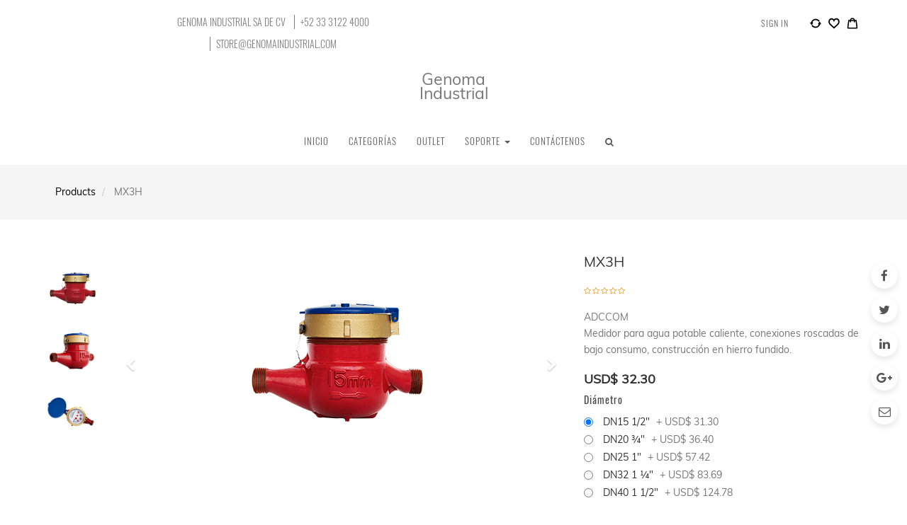

--- FILE ---
content_type: text/html; charset=utf-8
request_url: http://www.genomaindustrial.com/shop/product/mx3h-3
body_size: 17948
content:

        
    <!DOCTYPE html>
        <html lang="es-MX" data-oe-company-name="Genoma Industrial SA de CV" data-website-id="2">
            <head>
                <meta charset="utf-8"/>
                <meta http-equiv="X-UA-Compatible" content="IE=edge,chrome=1"/>
                <meta name="viewport" content="width=device-width, initial-scale=1, user-scalable=no"/>

                <title>MX3H | Genoma Industrial</title>
                <link type="image/x-icon" rel="shortcut icon" href="/web/image/website/2/favicon/"/>

                <script type="text/javascript">
                    var odoo = {
                        csrf_token: "31ceca13421d2fbfa325cd6403d88963c7978d83o",
                    };
                </script>

                
            <meta name="description"/>
            <meta name="keywords"/>
            <meta name="generator" content="Odoo"/>

            <meta property="og:title" content="MX3H"/>
            <meta property="og:site_name" content="Genoma Industrial SA de CV"/>
            

            
            
                
                    <link rel="alternate" hreflang="en" href="http://www.genomaindustrial.com/en_US/shop/product/mx3h-3"/>
                
                    <link rel="alternate" hreflang="es" href="http://www.genomaindustrial.com/shop/product/mx3h-3"/>
                
            

            <script type="text/javascript">
                odoo.session_info = {
                    is_superuser: false,
                    is_frontend: true,
                };
            </script>

            
            <link href="/web/content/8481-0d6157b/web.assets_common.0.css" rel="stylesheet"/>
            
            <link href="/web/content/8482-91083cc/web.assets_frontend.0.css" rel="stylesheet"/>
            <link href="/web/content/8483-91083cc/web.assets_frontend.1.css" rel="stylesheet"/>
            
            
            

            
            <script  type="text/javascript" src="/web/content/8484-0d6157b/web.assets_common.js"></script>
            
            <script  type="text/javascript" src="/web/content/8485-91083cc/web.assets_frontend.js"></script>
            
            
            
        
        <meta property="og:type" content="website"/>
        <meta property="og:url" content="http://www.genomaindustrial.com/shop/product/mx3h-3"/>
        <meta property="og:image" content="http://www.genomaindustrial.com/web/image/product.template/3/image"/>
        <meta property="og:description" content="ADCCOM
Medidor para agua potable caliente, conexiones roscadas de bajo consumo, construcción en hierro fundido."/>
        <meta name="twitter:card" content="summary_large_image"/>
        <meta name="twitter:site" content="@Genoma Industrial SA de CV"/>
        <meta name="twitter:title" content="MX3H"/>
        <meta name="twitter:description" content="ADCCOM
Medidor para agua potable caliente, conexiones roscadas de bajo consumo, construcción en hierro fundido."/>
        <meta name="twitter:image" content="http://www.genomaindustrial.com/web/image/product.template/3/image"/>
      
            </head>
            <body>
                
        
        
        
            
            
                
            
        
        
        
        

        
        <div id="wrapwrap" class="">
            <div class="main-header">
				<div class="main-header-maxW">
					
					<div class="custom_hidden">
						
		
		<div class="header_curency_selector product.pricelist() btn-group">
			
			<a href="#" class="dropdown-toggle btn btn-default header_btn_style" data-toggle="dropdown">
				Dólares
				<span class="caret"></span>
			</a>
			<ul class="dropdown-menu" role="menu">
				
			</ul>
		</div>
	
					</div>
					<div class="offer-center">
						<p class="offer-p">
							<label class="header_pera_offer">GENOMA INDUSTRIAL SA DE CV</label>
							<label class="header_pera_offer header_pera_offer_pipe">+52 33 3122 4000</label>
							<label class="header_pera_offer header_pera_offer_pipe"><a href="/cdn-cgi/l/email-protection" class="__cf_email__" data-cfemail="1241465d40575255575c5d5f535b5c56474146405b535e3c515d5f">[email&#160;protected]</a></label>
						</p>
					</div>

					<div class="main-header-right">
						<div class="company-phone-div">
							<ul id="logout_ul" class="sign_in_and_administrtor_link header-main-signin">
								<li>
									<a href="/web/login">
										<b>Sign in</b>
									</a>
								</li>
								
							</ul>

							<div id="header-social">
								<li id="header-compare" class="mr-common compare-menu"><a class="compare" href="/compare" title="Add to Compare">
				<svg x="0px" y="0px" width="16px" height="16px" viewBox="-454 256 50 50">
				<style type="text/css">
					.st0{fill:#030403;stroke:#000000;stroke-width:4;stroke-miterlimit:10;}
				</style>
				<path id="XMLID_10_" class="st0" d="M-409.8,282.3h-3.3l1.6-2.8L-409.8,282.3z M-412.3,277.1l-3.3,5.7c-0.2,0.3-0.2,0.7,0,0.9      c0.2,0.3,0.5,0.5,0.8,0.5h1.8c-1.7,7.7-8.4,13.1-16.4,13.1c-3.8,0-7.4-1.2-10.4-3.6c-1.1-0.9-2.1-1.9-3-3.1      c-0.3-0.4-0.9-0.5-1.3-0.2c-0.4,0.3-0.5,0.9-0.2,1.3c1,1.3,2.1,2.4,3.4,3.4c3.3,2.6,7.3,4,11.6,4c4.4,0,8.8-1.6,12.1-4.5      c3.2-2.7,5.4-6.4,6.2-10.5h2.8c0.3,0,0.6-0.2,0.8-0.5c0.1-0.1,0.1-0.3,0.1-0.5c0-0.2,0-0.3-0.1-0.5l-3.3-5.7      c-0.2-0.3-0.5-0.5-0.8-0.5C-411.8,276.6-412.1,276.8-412.3,277.1L-412.3,277.1z"></path>
				<path id="XMLID_7_" class="st0" d="M-444.9,279.8l-1.6,2.8l-1.6-2.8H-444.9z M-428.7,262.9L-428.7,262.9c-4.5,0-8.8,1.6-12.1,4.5      c-3.2,2.7-5.4,6.5-6.2,10.5h-2.8c-0.3,0-0.6,0.2-0.8,0.5c-0.2,0.3-0.2,0.7,0,0.9l3.3,5.7c0.1,0.3,0.4,0.5,0.8,0.5      c0.3,0,0.6-0.2,0.8-0.5l3.3-5.7c0.1-0.1,0.1-0.3,0.1-0.5c0-0.2,0-0.3-0.1-0.5c-0.2-0.3-0.5-0.5-0.8-0.5h-1.9      c1.7-7.7,8.5-13.1,16.4-13.1c3.8,0,7.4,1.2,10.4,3.6c1.1,0.9,2.1,1.9,3,3.1c0.3,0.4,0.9,0.5,1.3,0.2c0.2-0.2,0.4-0.5,0.4-0.8      c0-0.2-0.1-0.4-0.2-0.6c-1-1.3-2.1-2.4-3.4-3.4C-420.5,264.3-424.5,262.9-428.7,262.9L-428.7,262.9z"></path>
				</svg>
				<sup class="product_count"></sup>
			</a>
		</li>
								<li id="header-wishlist" class="mr-common"><a href="/wishlist">
				<svg x="0px" y="0px" width="16px" height="16px" viewBox="-454 256 50 50">
					<style type="text/css">
						.st0{stroke:#000000;stroke-width:4;stroke-miterlimit:10;}
					</style>
					<path id="XMLID_4_" class="st0" d="M-406.7,272.6c-0.7-7.2-5.8-12.4-12.1-12.4c-4.2,0-8.1,2.3-10.3,5.9c-2.2-3.7-5.9-5.9-10-5.9       c-6.4,0-11.5,5.2-12.2,12.4c0,0.1-0.1,0.5-0.1,1v0.3c0,0.8,0.1,2,0.5,3.4c0.9,3.9,3.1,7.5,6.2,10.3l15.6,14.1l15.8-14.1       c3.1-2.8,5.3-6.4,6.2-10.3C-406.5,274.6-406.7,273-406.7,272.6L-406.7,272.6z M-408.8,277c-0.8,3.6-2.8,6.8-5.7,9.4l-14.6,13.2       l-14.4-13.1c-2.9-2.6-4.8-5.9-5.7-9.4c-0.6-2.6-0.4-4-0.4-4V273c0.6-6.4,5-10.9,10.4-10.9c4,0,7.6,2.5,9.2,6.5l0.8,1.9l0.8-1.9       c1.7-4,5.5-6.5,9.6-6.5c5.5,0,9.8,4.6,10.4,10.9C-408.4,273-408.2,274.5-408.8,277z"></path>
				</svg>
				<sup class="wish_count"></sup>
			</a>
		</li>
								<li id="header-cart" class="mr-common">
			<a href="/shop/cart">
				<svg x="0px" y="0px" width="16px" height="16px" aria-hidden="true" focusable="false" role="presentation" class="icon icon-cart" viewBox="0 0 37 40">
				<path d="M36.5 34.8L33.3 8h-5.9C26.7 3.9 23 .8 18.5.8S10.3 3.9 9.6 8H3.7L.5 34.8c-.2 1.5.4 2.4.9 3 .5.5 1.4 1.2 3.1 1.2h28c1.3 0 2.4-.4 3.1-1.3.7-.7 1-1.8.9-2.9zm-18-30c2.2 0 4.1 1.4 4.7 3.2h-9.5c.7-1.9 2.6-3.2 4.8-3.2zM4.5 35l2.8-23h2.2v3c0 1.1.9 2 2 2s2-.9 2-2v-3h10v3c0 1.1.9 2 2 2s2-.9 2-2v-3h2.2l2.8 23h-28z">
				 </path>
				 </svg>
				<sup class="my_cart_quantity label label-primary"></sup>
				<input type="hidden" id="hiddencount" value="0"/>
			</a>
		</li>
							</div><div class="mask_cover"></div>
	
						</div><div class="login_modle">
				<div class="login-main">
					<div class="login-form-left">
						<div class="left-cnt">
							<p class="close-btn">X</p>
							<h2 class="login-form-left-h2 content_title">Login</h2>
							<hr class="login-form-hr"/>
							<div class="login-form-left-content">

								<form class="login-form" role="form" method="post" style="">
									<input type="hidden" name="csrf_token" value="0c7f85849f3ee71a09ff20709c93bdee7e68b1c9o1769204859"/>
									<div class="form-group field-login">
										<label for="login" class="form-label email-label-wishlist" style="width:100%">
											Email
											<span class="mandatory">*</span>
										</label>
										<input type="text" name="login" id="login" class="email-textbox" required="required" autocapitalize="off"/>
									</div>

									<div class="form-group field-password">
										<label for="password" class="form-label password-label-wishlist" style="width:100%">
											Password
											<span class="mandatory">*</span>
										</label>
										<input type="password" name="password" id="password" class="password-textbox" required="required" maxlength="4096"/>
									</div>

									<div class="error"></div>
									<input type="hidden" name="redirect"/>
									<div class="clearfix oe_login_buttons">
										<button type="Button" class="btn btn-primary btnsubmit shop_now_button">Login </button>
									</div>
									<div class="clearfix oe_login_buttons">
										<a href="/web/signup" class="btn btn-primary shop_now_button">Register</a>
									</div>
								</form>
							</div>
							<div class="wish_login_img_div">
								<img src="/clarico_wishlist/static/src/img/wish-login.jpg"/>
							</div>
						</div>
					</div>
				</div>
			</div>
		
					</div>
					<div class="anim-search clarico_popup">
						<form action="/shop" method="get">
							<div class="input-group">
								<div class="oe_search">
									<input type="text" name="search" class="search-query form-control oe_search_box clarico_search_border" placeholder="Search..." required="required" value=""/>
								</div>
								<span class="input-group-btn">
									<button type="submit" class="btn btn-default oe_search_button">
										<i class="fa fa-search"></i>
									</button>
								</span>
								<p class="clarico_close">
									<span>x</span>
								</p>
							</div>
						</form>
					</div>
				</div><div class="hidden cus_theme_loader_layout">
				<div class="cus_theme_loader_div_layout">
					<svg version="1.1" id="Layer_1" x="0px" y="0px" width="24px" height="30px" viewBox="0 0 24 30" style="enable-background:new 0 0 50 50;" {http://www.w3.org/XML/1998/namespace}space="preserve">
							    <rect x="0" y="0" width="4" height="10" fill="#333">
							      <animateTransform attributeType="xml" attributeName="transform" type="translate" values="0 0; 0 20; 0 0" begin="0" dur="0.6s" repeatCount="indefinite"></animateTransform>
							    </rect>
							    <rect x="10" y="0" width="4" height="10" fill="#333">
							      <animateTransform attributeType="xml" attributeName="transform" type="translate" values="0 0; 0 20; 0 0" begin="0.2s" dur="0.6s" repeatCount="indefinite"></animateTransform>
							    </rect>
							    <rect x="20" y="0" width="4" height="10" fill="#333">
							      <animateTransform attributeType="xml" attributeName="transform" type="translate" values="0 0; 0 20; 0 0" begin="0.4s" dur="0.6s" repeatCount="indefinite"></animateTransform>
							    </rect>
							 </svg>
				</div>
			</div>
		
			</div>

		<div class="common-main-div" style="display:none">
			<div class="filter-div-maxW">
        		<p class="common-close-btn">X</p>
        		<div class="common-continer"></div> 
									
        	</div>
        	
    	</div>
    	<header>
                <div class="navbar navbar-default navbar-static-top">
                    <div class="container">
                        <div class="navbar-header">
                            <button type="button" class="navbar-toggle" data-toggle="collapse" data-target=".navbar-top-collapse">
                                <span class="sr-only">Activar navegación</span>
                                <span class="icon-bar"></span>
                                <span class="icon-bar"></span>
                                <span class="icon-bar"></span>
                            </button>
                            <a class="navbar-brand" href="/">Genoma Industrial</a>
                        </div>
                        <div class="collapse navbar-collapse navbar-top-collapse">
                            <ul class="nav navbar-nav navbar-right" id="top_menu">
                                
                                    
    <li>
        <a href="/">
            <span>Inicio</span>
        </a>
    
    		
			
    	</li>
    

                                
                                    
    <li>
        <a href="/shop">
            <span>Categorías</span>
        </a>
    
				
		<ul class="custom-menu-inside-div custom-menu-inside-div-nth dropdown-menu">
					<div class="custom-menu-inside-maxW">
						<div class="fisrt_li">
							
							
								
							
								
							
								
							
								
							
								
							
								
							
								
							
								
							
								
							
								
							
								
							
								
							
								
							
								
							
								
							
								
							
								
							
								
							
								
							
								
							
								
							
								
							
								
							
								
							
								
							
								
							
								
							
								
							
								
							
								
							
								
							
								
							
								
							
								
							
								
							
								
							
								
							
								
							
								
							
								
							
								
							
								
							
								
							
								
							
								
							
								
							
								
							
								
							
								
							
								
							
								
							
								
							
								
							
								
							
								
							
								
							
								
							
								
							
								
							
								
							
								
							
								
							
								
							
								
							
								
							
								
							
								
							
								
							
								
							
								
							
								
							
								
							
								
							
								
							
								
							
								
							
								
							
								
							
								
							
								
							
								
							
								
							
								
							
								
							
								
							
								
							
								
							
								
							
								
							
								
							
								
							
								
							
								
							
								
							
								
							
								
							
								
							
								
							
								
							
								
							
								
							
								
							
								
							
								
							
								
							
								
							
								
							
								
							
								
							
								
							
								
							
								
							
								
							
								
							
								
							
								
							
								
							
								
							
								
							
								
							
								
							
								
							
								
							
								
							
								
							
								
							
								
							
								
							
								
							
								
							
								
							
								
							
								
							
								
							
								
							
								
							
								
							
								
							
								
							
								
							
								
							
								
							
								
							
								
							
								
							
								
							
								
							
								
							
								
							
								
							
								
							
								
							
								
							
								
							
								
							
								
							
								
							
								
							
								
							
								
							
								
							
								
							
								
							
								
							
								
							
								
							
								
							
								
							
								
							
								
							
								
							
								
							
								
							
								
							
								
							
								
							
								
							
								
							
								
							
								
							
								
							
								
							
								
							
								
							
								
							
								
							
								
							
								
							
								
							
								
							
								
							
								
							
								
							
								
							
								
							
								
							
								
							
								
							
								
							
								
							
								
							
								
							
								
							
								
							
								
							
								
							
								
							
								
							
								
							
								
							
								
							
								
							
								
							
								
							
								
							
								
							
								
							
								
							
								
							
								
							
								
							
								
							
								
							
								
							
								
							
								
							
								
							
								
							
								
							
								
							
								
							
								
							
								
							
								
							
								
							
								
							
								
							
								
							
								
							
								
							
								
							
								
							
								
							
								
							
								
							
								
							
								
							
								
							
								
							
								
							
								
							
								
							
								
							
								
							
								
							
								
							
								
							
								
							
								
							
								
							
								
							
								
							
								
							
								
							
								
							
								
							
								
							
								
							
								
							
								
							
								
									<li class="first-level-category-li dropdown-submenu" id="genrate_categ_id-600">
										<div class="first-level-left-div">
											<div class="first-level-category-image" itemprop="image"><img class="img img-responsive" src="/web/image/product.public.category/600/image?unique=ce1f50c" style="" alt="ACCESORIOS"/></div>
											<a class="first-level-category-a " href="/shop/category/accesorios-600">ACCESORIOS</a>
										</div>
										<span tabindex="-1" class="submenu-a first-level-category-caret fa fa-chevron-right"></span>
										<div class="toggel_div toggel-div-effect" id="600">
											<div class="toggel-inside-div">
												<div class="menu_expand menu_1_div">
													<div class="menu_expand_overflow menu_1_column_div">
														<ul class="submenu_expand second_level-ul sub_menu dropdown-menu">
															
																
																	<li class="dropdown-submenu sub-menu-ul-heading">
																		<a class="second-level-a menu_heading " href="/shop/category/accesorios-adccom-560">ADCCOM</a>
																		<span tabindex="-1" class="submenu-a second-level-category-caret fa fa-chevron-right"></span>
																		<ul class="third-level-ul dropdown-menu">
																			
																		</ul>
																	</li>
																
																	<li class="dropdown-submenu sub-menu-ul-heading">
																		<a class="second-level-a menu_heading " href="/shop/category/accesorios-genebre-562">GENEBRE</a>
																		<span tabindex="-1" class="submenu-a second-level-category-caret fa fa-chevron-right"></span>
																		<ul class="third-level-ul dropdown-menu">
																			
																		</ul>
																	</li>
																
																	<li class="dropdown-submenu sub-menu-ul-heading">
																		<a class="second-level-a menu_heading " href="/shop/category/accesorios-genoma-gear-617">GENOMA GEAR</a>
																		<span tabindex="-1" class="submenu-a second-level-category-caret fa fa-chevron-right"></span>
																		<ul class="third-level-ul dropdown-menu">
																			
																		</ul>
																	</li>
																
																	<li class="dropdown-submenu sub-menu-ul-heading">
																		<a class="second-level-a menu_heading " href="/shop/category/accesorios-shako-565">SHAKO</a>
																		<span tabindex="-1" class="submenu-a second-level-category-caret fa fa-chevron-right"></span>
																		<ul class="third-level-ul dropdown-menu">
																			
																		</ul>
																	</li>
																
																	<li class="dropdown-submenu sub-menu-ul-heading">
																		<a class="second-level-a menu_heading " href="/shop/category/accesorios-lica-567">LICA</a>
																		<span tabindex="-1" class="submenu-a second-level-category-caret fa fa-chevron-right"></span>
																		<ul class="third-level-ul dropdown-menu">
																			
																		</ul>
																	</li>
																
																	<li class="dropdown-submenu sub-menu-ul-heading">
																		<a class="second-level-a menu_heading " href="/shop/category/accesorios-conexiones-618">Conexiones</a>
																		<span tabindex="-1" class="submenu-a second-level-category-caret fa fa-chevron-right"></span>
																		<ul class="third-level-ul dropdown-menu">
																			
																		</ul>
																	</li>
																
																	<li class="dropdown-submenu sub-menu-ul-heading">
																		<a class="second-level-a menu_heading " href="/shop/category/accesorios-griferia-564">Grifería</a>
																		<span tabindex="-1" class="submenu-a second-level-category-caret fa fa-chevron-right"></span>
																		<ul class="third-level-ul dropdown-menu">
																			
																		</ul>
																	</li>
																
																	<li class="dropdown-submenu sub-menu-ul-heading">
																		<a class="second-level-a menu_heading " href="/shop/category/accesorios-industrial-563">Industrial</a>
																		<span tabindex="-1" class="submenu-a second-level-category-caret fa fa-chevron-right"></span>
																		<ul class="third-level-ul dropdown-menu">
																			
																		</ul>
																	</li>
																
																	<li class="dropdown-submenu sub-menu-ul-heading">
																		<a class="second-level-a menu_heading " href="/shop/category/accesorios-manometros-645">Manómetros</a>
																		<span tabindex="-1" class="submenu-a second-level-category-caret fa fa-chevron-right"></span>
																		<ul class="third-level-ul dropdown-menu">
																			
																		</ul>
																	</li>
																
																	<li class="dropdown-submenu sub-menu-ul-heading">
																		<a class="second-level-a menu_heading " href="/shop/category/accesorios-medidores-561">Medidores</a>
																		<span tabindex="-1" class="submenu-a second-level-category-caret fa fa-chevron-right"></span>
																		<ul class="third-level-ul dropdown-menu">
																			
																		</ul>
																	</li>
																
																	<li class="dropdown-submenu sub-menu-ul-heading">
																		<a class="second-level-a menu_heading " href="/shop/category/accesorios-valvulas-566">Válvulas</a>
																		<span tabindex="-1" class="submenu-a second-level-category-caret fa fa-chevron-right"></span>
																		<ul class="third-level-ul dropdown-menu">
																			
																		</ul>
																	</li>
																
															
														</ul>
													</div>
												</div>
											</div>
										</div>
									</li>
								
							
								
									<li class="first-level-category-li dropdown-submenu" id="genrate_categ_id-619">
										<div class="first-level-left-div">
											<div class="first-level-category-image" itemprop="image"><img class="img img-responsive" src="/web/image/product.public.category/619/image?unique=ce1f50c" style="" alt="ACTUADORES"/></div>
											<a class="first-level-category-a " href="/shop/category/actuadores-619">ACTUADORES</a>
										</div>
										<span tabindex="-1" class="submenu-a first-level-category-caret fa fa-chevron-right"></span>
										<div class="toggel_div toggel-div-effect" id="619">
											<div class="toggel-inside-div">
												<div class="menu_expand menu_1_div">
													<div class="menu_expand_overflow menu_1_column_div">
														<ul class="submenu_expand second_level-ul sub_menu dropdown-menu">
															
																
																	<li class="dropdown-submenu sub-menu-ul-heading">
																		<a class="second-level-a menu_heading " href="/shop/category/actuadores-genebre-623">GENEBRE</a>
																		<span tabindex="-1" class="submenu-a second-level-category-caret fa fa-chevron-right"></span>
																		<ul class="third-level-ul dropdown-menu">
																			
																		</ul>
																	</li>
																
																	<li class="dropdown-submenu sub-menu-ul-heading">
																		<a class="second-level-a menu_heading " href="/shop/category/actuadores-shako-628">SHAKO</a>
																		<span tabindex="-1" class="submenu-a second-level-category-caret fa fa-chevron-right"></span>
																		<ul class="third-level-ul dropdown-menu">
																			
																		</ul>
																	</li>
																
																	<li class="dropdown-submenu sub-menu-ul-heading">
																		<a class="second-level-a menu_heading " href="/shop/category/actuadores-electrico-622">Eléctrico</a>
																		<span tabindex="-1" class="submenu-a second-level-category-caret fa fa-chevron-right"></span>
																		<ul class="third-level-ul dropdown-menu">
																			
																		</ul>
																	</li>
																
																	<li class="dropdown-submenu sub-menu-ul-heading">
																		<a class="second-level-a menu_heading " href="/shop/category/actuadores-neumatico-620">Neumático</a>
																		<span tabindex="-1" class="submenu-a second-level-category-caret fa fa-chevron-right"></span>
																		<ul class="third-level-ul dropdown-menu">
																			
																		</ul>
																	</li>
																
																	<li class="dropdown-submenu sub-menu-ul-heading">
																		<a class="second-level-a menu_heading " href="/shop/category/actuadores-operadores-manuales-621">Operadores Manuales</a>
																		<span tabindex="-1" class="submenu-a second-level-category-caret fa fa-chevron-right"></span>
																		<ul class="third-level-ul dropdown-menu">
																			
																		</ul>
																	</li>
																
															
														</ul>
													</div>
												</div>
											</div>
										</div>
									</li>
								
							
								
									<li class="first-level-category-li dropdown-submenu" id="genrate_categ_id-555">
										<div class="first-level-left-div">
											<div class="first-level-category-image" itemprop="image"><img class="img img-responsive" src="/web/image/product.public.category/555/image?unique=ce1f50c" style="" alt="BOMBEO"/></div>
											<a class="first-level-category-a " href="/shop/category/bombeo-555">BOMBEO</a>
										</div>
										<span tabindex="-1" class="submenu-a first-level-category-caret fa fa-chevron-right"></span>
										<div class="toggel_div toggel-div-effect" id="555">
											<div class="toggel-inside-div">
												<div class="menu_expand menu_1_div">
													<div class="menu_expand_overflow menu_1_column_div">
														<ul class="submenu_expand second_level-ul sub_menu dropdown-menu">
															
																
																	<li class="dropdown-submenu sub-menu-ul-heading">
																		<a class="second-level-a menu_heading " href="/shop/category/bombeo-lubi-556">LUBI</a>
																		<span tabindex="-1" class="submenu-a second-level-category-caret fa fa-chevron-right"></span>
																		<ul class="third-level-ul dropdown-menu">
																			
																		</ul>
																	</li>
																
																	<li class="dropdown-submenu sub-menu-ul-heading">
																		<a class="second-level-a menu_heading " href="/shop/category/bombeo-bombas-sumergibles-558">Bombas Sumergibles</a>
																		<span tabindex="-1" class="submenu-a second-level-category-caret fa fa-chevron-right"></span>
																		<ul class="third-level-ul dropdown-menu">
																			
																		</ul>
																	</li>
																
															
														</ul>
													</div>
												</div>
											</div>
										</div>
									</li>
								
							
								
									<li class="first-level-category-li dropdown-submenu" id="genrate_categ_id-528">
										<div class="first-level-left-div">
											<div class="first-level-category-image" itemprop="image"><img class="img img-responsive" src="/web/image/product.public.category/528/image?unique=ce1f50c" style="" alt="CALZADO INDUSTRIAL"/></div>
											<a class="first-level-category-a " href="/shop/category/calzado-industrial-528">CALZADO INDUSTRIAL</a>
										</div>
										<span tabindex="-1" class="submenu-a first-level-category-caret fa fa-chevron-right"></span>
										<div class="toggel_div toggel-div-effect" id="528">
											<div class="toggel-inside-div">
												<div class="menu_expand menu_1_div">
													<div class="menu_expand_overflow menu_1_column_div">
														<ul class="submenu_expand second_level-ul sub_menu dropdown-menu">
															
																
																	<li class="dropdown-submenu sub-menu-ul-heading">
																		<a class="second-level-a menu_heading " href="/shop/category/calzado-industrial-lica-529">LICA</a>
																		<span tabindex="-1" class="submenu-a second-level-category-caret fa fa-chevron-right"></span>
																		<ul class="third-level-ul dropdown-menu">
																			
																		</ul>
																	</li>
																
																	<li class="dropdown-submenu sub-menu-ul-heading">
																		<a class="second-level-a menu_heading " href="/shop/category/calzado-industrial-crucero-530">CRUCERO</a>
																		<span tabindex="-1" class="submenu-a second-level-category-caret fa fa-chevron-right"></span>
																		<ul class="third-level-ul dropdown-menu">
																			
																		</ul>
																	</li>
																
																	<li class="dropdown-submenu sub-menu-ul-heading">
																		<a class="second-level-a menu_heading " href="/shop/category/calzado-industrial-cliff-531">CLIFF</a>
																		<span tabindex="-1" class="submenu-a second-level-category-caret fa fa-chevron-right"></span>
																		<ul class="third-level-ul dropdown-menu">
																			
																		</ul>
																	</li>
																
																	<li class="dropdown-submenu sub-menu-ul-heading">
																		<a class="second-level-a menu_heading " href="/shop/category/calzado-industrial-antiderrapante-636">Antiderrapante</a>
																		<span tabindex="-1" class="submenu-a second-level-category-caret fa fa-chevron-right"></span>
																		<ul class="third-level-ul dropdown-menu">
																			
																		</ul>
																	</li>
																
																	<li class="dropdown-submenu sub-menu-ul-heading">
																		<a class="second-level-a menu_heading " href="/shop/category/calzado-industrial-bota-industrial-643">Bota Industrial</a>
																		<span tabindex="-1" class="submenu-a second-level-category-caret fa fa-chevron-right"></span>
																		<ul class="third-level-ul dropdown-menu">
																			
																		</ul>
																	</li>
																
																	<li class="dropdown-submenu sub-menu-ul-heading">
																		<a class="second-level-a menu_heading " href="/shop/category/calzado-industrial-bota-larga-industrial-644">Bota Larga Industrial</a>
																		<span tabindex="-1" class="submenu-a second-level-category-caret fa fa-chevron-right"></span>
																		<ul class="third-level-ul dropdown-menu">
																			
																		</ul>
																	</li>
																
																	<li class="dropdown-submenu sub-menu-ul-heading">
																		<a class="second-level-a menu_heading " href="/shop/category/calzado-industrial-botin-industrial-642">Botín Industrial</a>
																		<span tabindex="-1" class="submenu-a second-level-category-caret fa fa-chevron-right"></span>
																		<ul class="third-level-ul dropdown-menu">
																			
																		</ul>
																	</li>
																
																	<li class="dropdown-submenu sub-menu-ul-heading">
																		<a class="second-level-a menu_heading " href="/shop/category/calzado-industrial-cafe-604">Café</a>
																		<span tabindex="-1" class="submenu-a second-level-category-caret fa fa-chevron-right"></span>
																		<ul class="third-level-ul dropdown-menu">
																			
																		</ul>
																	</li>
																
																	<li class="dropdown-submenu sub-menu-ul-heading">
																		<a class="second-level-a menu_heading " href="/shop/category/calzado-industrial-casco-de-acero-547">Casco de Acero</a>
																		<span tabindex="-1" class="submenu-a second-level-category-caret fa fa-chevron-right"></span>
																		<ul class="third-level-ul dropdown-menu">
																			
																		</ul>
																	</li>
																
																	<li class="dropdown-submenu sub-menu-ul-heading">
																		<a class="second-level-a menu_heading " href="/shop/category/calzado-industrial-casco-de-flex-toe-638">Casco de Flex Toe</a>
																		<span tabindex="-1" class="submenu-a second-level-category-caret fa fa-chevron-right"></span>
																		<ul class="third-level-ul dropdown-menu">
																			
																		</ul>
																	</li>
																
																	<li class="dropdown-submenu sub-menu-ul-heading">
																		<a class="second-level-a menu_heading " href="/shop/category/calzado-industrial-casco-poliamida-549">Casco Poliamida</a>
																		<span tabindex="-1" class="submenu-a second-level-category-caret fa fa-chevron-right"></span>
																		<ul class="third-level-ul dropdown-menu">
																			
																		</ul>
																	</li>
																
																	<li class="dropdown-submenu sub-menu-ul-heading">
																		<a class="second-level-a menu_heading " href="/shop/category/calzado-industrial-casco-de-policarbonato-637">Casco de Policarbonato</a>
																		<span tabindex="-1" class="submenu-a second-level-category-caret fa fa-chevron-right"></span>
																		<ul class="third-level-ul dropdown-menu">
																			
																		</ul>
																	</li>
																
																	<li class="dropdown-submenu sub-menu-ul-heading">
																		<a class="second-level-a menu_heading " href="/shop/category/calzado-industrial-casco-de-pvc-548">Casco de PVC</a>
																		<span tabindex="-1" class="submenu-a second-level-category-caret fa fa-chevron-right"></span>
																		<ul class="third-level-ul dropdown-menu">
																			
																		</ul>
																	</li>
																
																	<li class="dropdown-submenu sub-menu-ul-heading">
																		<a class="second-level-a menu_heading " href="/shop/category/calzado-industrial-cuero-ganado-vacuno-613">Cuero Ganado Vacuno</a>
																		<span tabindex="-1" class="submenu-a second-level-category-caret fa fa-chevron-right"></span>
																		<ul class="third-level-ul dropdown-menu">
																			
																		</ul>
																	</li>
																
																	<li class="dropdown-submenu sub-menu-ul-heading">
																		<a class="second-level-a menu_heading " href="/shop/category/calzado-industrial-contra-aceite-acido-grasa-solvente-554">Contra Aceite - Ácido - Grasa - Solvente</a>
																		<span tabindex="-1" class="submenu-a second-level-category-caret fa fa-chevron-right"></span>
																		<ul class="third-level-ul dropdown-menu">
																			
																		</ul>
																	</li>
																
																	<li class="dropdown-submenu sub-menu-ul-heading">
																		<a class="second-level-a menu_heading " href="/shop/category/calzado-industrial-curtido-al-cromo-542">Curtido al Cromo</a>
																		<span tabindex="-1" class="submenu-a second-level-category-caret fa fa-chevron-right"></span>
																		<ul class="third-level-ul dropdown-menu">
																			
																		</ul>
																	</li>
																
																	<li class="dropdown-submenu sub-menu-ul-heading">
																		<a class="second-level-a menu_heading " href="/shop/category/calzado-industrial-crazy-cafe-536">Crazy Café</a>
																		<span tabindex="-1" class="submenu-a second-level-category-caret fa fa-chevron-right"></span>
																		<ul class="third-level-ul dropdown-menu">
																			
																		</ul>
																	</li>
																
																	<li class="dropdown-submenu sub-menu-ul-heading">
																		<a class="second-level-a menu_heading " href="/shop/category/calzado-industrial-crazy-tan-532">Crazy Tan</a>
																		<span tabindex="-1" class="submenu-a second-level-category-caret fa fa-chevron-right"></span>
																		<ul class="third-level-ul dropdown-menu">
																			
																		</ul>
																	</li>
																
																	<li class="dropdown-submenu sub-menu-ul-heading">
																		<a class="second-level-a menu_heading " href="/shop/category/calzado-industrial-dielectrico-534">Dieléctrico</a>
																		<span tabindex="-1" class="submenu-a second-level-category-caret fa fa-chevron-right"></span>
																		<ul class="third-level-ul dropdown-menu">
																			
																		</ul>
																	</li>
																
																	<li class="dropdown-submenu sub-menu-ul-heading">
																		<a class="second-level-a menu_heading " href="/shop/category/calzado-industrial-flor-corregida-612">Flor Corregida</a>
																		<span tabindex="-1" class="submenu-a second-level-category-caret fa fa-chevron-right"></span>
																		<ul class="third-level-ul dropdown-menu">
																			
																		</ul>
																	</li>
																
																	<li class="dropdown-submenu sub-menu-ul-heading">
																		<a class="second-level-a menu_heading " href="/shop/category/calzado-industrial-forro-551">Forro</a>
																		<span tabindex="-1" class="submenu-a second-level-category-caret fa fa-chevron-right"></span>
																		<ul class="third-level-ul dropdown-menu">
																			
																		</ul>
																	</li>
																
																	<li class="dropdown-submenu sub-menu-ul-heading">
																		<a class="second-level-a menu_heading " href="/shop/category/calzado-industrial-goodyear-welt-360o-635">Goodyear Welt 360º</a>
																		<span tabindex="-1" class="submenu-a second-level-category-caret fa fa-chevron-right"></span>
																		<ul class="third-level-ul dropdown-menu">
																			
																		</ul>
																	</li>
																
																	<li class="dropdown-submenu sub-menu-ul-heading">
																		<a class="second-level-a menu_heading " href="/shop/category/calzado-industrial-horma-552">Horma</a>
																		<span tabindex="-1" class="submenu-a second-level-category-caret fa fa-chevron-right"></span>
																		<ul class="third-level-ul dropdown-menu">
																			
																		</ul>
																	</li>
																
																	<li class="dropdown-submenu sub-menu-ul-heading">
																		<a class="second-level-a menu_heading " href="/shop/category/calzado-industrial-inyeccion-directa-al-corte-540">Inyección Directa al Corte</a>
																		<span tabindex="-1" class="submenu-a second-level-category-caret fa fa-chevron-right"></span>
																		<ul class="third-level-ul dropdown-menu">
																			
																		</ul>
																	</li>
																
																	<li class="dropdown-submenu sub-menu-ul-heading">
																		<a class="second-level-a menu_heading " href="/shop/category/calzado-industrial-miel-611">Miel</a>
																		<span tabindex="-1" class="submenu-a second-level-category-caret fa fa-chevron-right"></span>
																		<ul class="third-level-ul dropdown-menu">
																			
																		</ul>
																	</li>
																
																	<li class="dropdown-submenu sub-menu-ul-heading">
																		<a class="second-level-a menu_heading " href="/shop/category/calzado-industrial-negro-603">Negro</a>
																		<span tabindex="-1" class="submenu-a second-level-category-caret fa fa-chevron-right"></span>
																		<ul class="third-level-ul dropdown-menu">
																			
																		</ul>
																	</li>
																
																	<li class="dropdown-submenu sub-menu-ul-heading">
																		<a class="second-level-a menu_heading " href="/shop/category/calzado-industrial-nobuk-610">Nobuk</a>
																		<span tabindex="-1" class="submenu-a second-level-category-caret fa fa-chevron-right"></span>
																		<ul class="third-level-ul dropdown-menu">
																			
																		</ul>
																	</li>
																
																	<li class="dropdown-submenu sub-menu-ul-heading">
																		<a class="second-level-a menu_heading " href="/shop/category/calzado-industrial-nubuck-oxford-533">Nubuck Oxford</a>
																		<span tabindex="-1" class="submenu-a second-level-category-caret fa fa-chevron-right"></span>
																		<ul class="third-level-ul dropdown-menu">
																			
																		</ul>
																	</li>
																
																	<li class="dropdown-submenu sub-menu-ul-heading">
																		<a class="second-level-a menu_heading " href="/shop/category/calzado-industrial-trigo-639">Trigo</a>
																		<span tabindex="-1" class="submenu-a second-level-category-caret fa fa-chevron-right"></span>
																		<ul class="third-level-ul dropdown-menu">
																			
																		</ul>
																	</li>
																
																	<li class="dropdown-submenu sub-menu-ul-heading">
																		<a class="second-level-a menu_heading " href="/shop/category/calzado-industrial-pegado-539">Pegado</a>
																		<span tabindex="-1" class="submenu-a second-level-category-caret fa fa-chevron-right"></span>
																		<ul class="third-level-ul dropdown-menu">
																			
																		</ul>
																	</li>
																
																	<li class="dropdown-submenu sub-menu-ul-heading">
																		<a class="second-level-a menu_heading " href="/shop/category/calzado-industrial-piel-602">Piel</a>
																		<span tabindex="-1" class="submenu-a second-level-category-caret fa fa-chevron-right"></span>
																		<ul class="third-level-ul dropdown-menu">
																			
																		</ul>
																	</li>
																
																	<li class="dropdown-submenu sub-menu-ul-heading">
																		<a class="second-level-a menu_heading " href="/shop/category/calzado-industrial-piel-crazy-545">Piel Crazy</a>
																		<span tabindex="-1" class="submenu-a second-level-category-caret fa fa-chevron-right"></span>
																		<ul class="third-level-ul dropdown-menu">
																			
																		</ul>
																	</li>
																
																	<li class="dropdown-submenu sub-menu-ul-heading">
																		<a class="second-level-a menu_heading " href="/shop/category/calzado-industrial-piel-flor-entera-614">Piel Flor Entera</a>
																		<span tabindex="-1" class="submenu-a second-level-category-caret fa fa-chevron-right"></span>
																		<ul class="third-level-ul dropdown-menu">
																			
																		</ul>
																	</li>
																
																	<li class="dropdown-submenu sub-menu-ul-heading">
																		<a class="second-level-a menu_heading " href="/shop/category/calzado-industrial-piel-flor-interna-608">Piel Flor Interna</a>
																		<span tabindex="-1" class="submenu-a second-level-category-caret fa fa-chevron-right"></span>
																		<ul class="third-level-ul dropdown-menu">
																			
																		</ul>
																	</li>
																
																	<li class="dropdown-submenu sub-menu-ul-heading">
																		<a class="second-level-a menu_heading " href="/shop/category/calzado-industrial-piel-graso-601">Piel Graso</a>
																		<span tabindex="-1" class="submenu-a second-level-category-caret fa fa-chevron-right"></span>
																		<ul class="third-level-ul dropdown-menu">
																			
																		</ul>
																	</li>
																
																	<li class="dropdown-submenu sub-menu-ul-heading">
																		<a class="second-level-a menu_heading " href="/shop/category/calzado-industrial-piel-pulida-541">Piel Pulida</a>
																		<span tabindex="-1" class="submenu-a second-level-category-caret fa fa-chevron-right"></span>
																		<ul class="third-level-ul dropdown-menu">
																			
																		</ul>
																	</li>
																
																	<li class="dropdown-submenu sub-menu-ul-heading">
																		<a class="second-level-a menu_heading " href="/shop/category/calzado-industrial-piel-rodeo-543">Piel Rodeo</a>
																		<span tabindex="-1" class="submenu-a second-level-category-caret fa fa-chevron-right"></span>
																		<ul class="third-level-ul dropdown-menu">
																			
																		</ul>
																	</li>
																
																	<li class="dropdown-submenu sub-menu-ul-heading">
																		<a class="second-level-a menu_heading " href="/shop/category/calzado-industrial-resiste-a-la-abrasion-550">Resiste a la Abrasión</a>
																		<span tabindex="-1" class="submenu-a second-level-category-caret fa fa-chevron-right"></span>
																		<ul class="third-level-ul dropdown-menu">
																			
																		</ul>
																	</li>
																
																	<li class="dropdown-submenu sub-menu-ul-heading">
																		<a class="second-level-a menu_heading " href="/shop/category/calzado-industrial-tabaco-615">Tabaco</a>
																		<span tabindex="-1" class="submenu-a second-level-category-caret fa fa-chevron-right"></span>
																		<ul class="third-level-ul dropdown-menu">
																			
																		</ul>
																	</li>
																
																	<li class="dropdown-submenu sub-menu-ul-heading">
																		<a class="second-level-a menu_heading " href="/shop/category/calzado-industrial-lock-sticher-cocidas-607">Lock Sticher (Cocidas)</a>
																		<span tabindex="-1" class="submenu-a second-level-category-caret fa fa-chevron-right"></span>
																		<ul class="third-level-ul dropdown-menu">
																			
																		</ul>
																	</li>
																
																	<li class="dropdown-submenu sub-menu-ul-heading">
																		<a class="second-level-a menu_heading " href="/shop/category/calzado-industrial-strong-negro-535">Strong Negro</a>
																		<span tabindex="-1" class="submenu-a second-level-category-caret fa fa-chevron-right"></span>
																		<ul class="third-level-ul dropdown-menu">
																			
																		</ul>
																	</li>
																
																	<li class="dropdown-submenu sub-menu-ul-heading">
																		<a class="second-level-a menu_heading " href="/shop/category/calzado-industrial-suela-y-plantilla-553">Suela y Plantilla</a>
																		<span tabindex="-1" class="submenu-a second-level-category-caret fa fa-chevron-right"></span>
																		<ul class="third-level-ul dropdown-menu">
																			
																		</ul>
																	</li>
																
																	<li class="dropdown-submenu sub-menu-ul-heading">
																		<a class="second-level-a menu_heading " href="/shop/category/calzado-industrial-vacuno-609">Vacuno</a>
																		<span tabindex="-1" class="submenu-a second-level-category-caret fa fa-chevron-right"></span>
																		<ul class="third-level-ul dropdown-menu">
																			
																		</ul>
																	</li>
																
																	<li class="dropdown-submenu sub-menu-ul-heading">
																		<a class="second-level-a menu_heading " href="/shop/category/calzado-industrial-zapato-industrial-641">Zapato Industrial</a>
																		<span tabindex="-1" class="submenu-a second-level-category-caret fa fa-chevron-right"></span>
																		<ul class="third-level-ul dropdown-menu">
																			
																		</ul>
																	</li>
																
															
														</ul>
													</div>
												</div>
											</div>
										</div>
									</li>
								
							
								
									<li class="first-level-category-li dropdown-submenu" id="genrate_categ_id-512">
										<div class="first-level-left-div">
											<div class="first-level-category-image" itemprop="image"><img class="img img-responsive" src="/web/image/product.public.category/512/image?unique=ce1f50c" style="" alt="CONEXIONES"/></div>
											<a class="first-level-category-a " href="/shop/category/conexiones-512">CONEXIONES</a>
										</div>
										<span tabindex="-1" class="submenu-a first-level-category-caret fa fa-chevron-right"></span>
										<div class="toggel_div toggel-div-effect" id="512">
											<div class="toggel-inside-div">
												<div class="menu_expand menu_1_div">
													<div class="menu_expand_overflow menu_1_column_div">
														<ul class="submenu_expand second_level-ul sub_menu dropdown-menu">
															
																
																	<li class="dropdown-submenu sub-menu-ul-heading">
																		<a class="second-level-a menu_heading " href="/shop/category/conexiones-adccom-514">ADCCOM</a>
																		<span tabindex="-1" class="submenu-a second-level-category-caret fa fa-chevron-right"></span>
																		<ul class="third-level-ul dropdown-menu">
																			
																		</ul>
																	</li>
																
																	<li class="dropdown-submenu sub-menu-ul-heading">
																		<a class="second-level-a menu_heading " href="/shop/category/conexiones-genoma-gear-513">GENOMA GEAR</a>
																		<span tabindex="-1" class="submenu-a second-level-category-caret fa fa-chevron-right"></span>
																		<ul class="third-level-ul dropdown-menu">
																			
																		</ul>
																	</li>
																
																	<li class="dropdown-submenu sub-menu-ul-heading">
																		<a class="second-level-a menu_heading " href="/shop/category/conexiones-acero-al-carbon-515">Acero al Carbón</a>
																		<span tabindex="-1" class="submenu-a second-level-category-caret fa fa-chevron-right"></span>
																		<ul class="third-level-ul dropdown-menu">
																			
																		</ul>
																	</li>
																
																	<li class="dropdown-submenu sub-menu-ul-heading">
																		<a class="second-level-a menu_heading " href="/shop/category/conexiones-bridadas-523">Bridadas</a>
																		<span tabindex="-1" class="submenu-a second-level-category-caret fa fa-chevron-right"></span>
																		<ul class="third-level-ul dropdown-menu">
																			
																		</ul>
																	</li>
																
																	<li class="dropdown-submenu sub-menu-ul-heading">
																		<a class="second-level-a menu_heading " href="/shop/category/conexiones-bronce-516">Bronce</a>
																		<span tabindex="-1" class="submenu-a second-level-category-caret fa fa-chevron-right"></span>
																		<ul class="third-level-ul dropdown-menu">
																			
																		</ul>
																	</li>
																
																	<li class="dropdown-submenu sub-menu-ul-heading">
																		<a class="second-level-a menu_heading " href="/shop/category/conexiones-cementables-521">Cementables</a>
																		<span tabindex="-1" class="submenu-a second-level-category-caret fa fa-chevron-right"></span>
																		<ul class="third-level-ul dropdown-menu">
																			
																		</ul>
																	</li>
																
																	<li class="dropdown-submenu sub-menu-ul-heading">
																		<a class="second-level-a menu_heading " href="/shop/category/conexiones-hierro-fundido-517">Hierro Fundido</a>
																		<span tabindex="-1" class="submenu-a second-level-category-caret fa fa-chevron-right"></span>
																		<ul class="third-level-ul dropdown-menu">
																			
																		</ul>
																	</li>
																
																	<li class="dropdown-submenu sub-menu-ul-heading">
																		<a class="second-level-a menu_heading " href="/shop/category/conexiones-industrial-664">Industrial</a>
																		<span tabindex="-1" class="submenu-a second-level-category-caret fa fa-chevron-right"></span>
																		<ul class="third-level-ul dropdown-menu">
																			
																		</ul>
																	</li>
																
																	<li class="dropdown-submenu sub-menu-ul-heading">
																		<a class="second-level-a menu_heading " href="/shop/category/conexiones-para-medidor-macro-518">Para Medidor Macro</a>
																		<span tabindex="-1" class="submenu-a second-level-category-caret fa fa-chevron-right"></span>
																		<ul class="third-level-ul dropdown-menu">
																			
																		</ul>
																	</li>
																
																	<li class="dropdown-submenu sub-menu-ul-heading">
																		<a class="second-level-a menu_heading " href="/shop/category/conexiones-para-medidor-micro-519">Para Medidor Micro</a>
																		<span tabindex="-1" class="submenu-a second-level-category-caret fa fa-chevron-right"></span>
																		<ul class="third-level-ul dropdown-menu">
																			
																		</ul>
																	</li>
																
																	<li class="dropdown-submenu sub-menu-ul-heading">
																		<a class="second-level-a menu_heading " href="/shop/category/conexiones-plastico-522">Plástico</a>
																		<span tabindex="-1" class="submenu-a second-level-category-caret fa fa-chevron-right"></span>
																		<ul class="third-level-ul dropdown-menu">
																			
																		</ul>
																	</li>
																
																	<li class="dropdown-submenu sub-menu-ul-heading">
																		<a class="second-level-a menu_heading " href="/shop/category/conexiones-pvc-524">PVC</a>
																		<span tabindex="-1" class="submenu-a second-level-category-caret fa fa-chevron-right"></span>
																		<ul class="third-level-ul dropdown-menu">
																			
																		</ul>
																	</li>
																
																	<li class="dropdown-submenu sub-menu-ul-heading">
																		<a class="second-level-a menu_heading " href="/shop/category/conexiones-roscados-para-medidor-micro-526">Roscados para Medidor Micro</a>
																		<span tabindex="-1" class="submenu-a second-level-category-caret fa fa-chevron-right"></span>
																		<ul class="third-level-ul dropdown-menu">
																			
																		</ul>
																	</li>
																
																	<li class="dropdown-submenu sub-menu-ul-heading">
																		<a class="second-level-a menu_heading " href="/shop/category/conexiones-roscados-525">Roscados</a>
																		<span tabindex="-1" class="submenu-a second-level-category-caret fa fa-chevron-right"></span>
																		<ul class="third-level-ul dropdown-menu">
																			
																		</ul>
																	</li>
																
																	<li class="dropdown-submenu sub-menu-ul-heading">
																		<a class="second-level-a menu_heading " href="/shop/category/conexiones-soldables-520">Soldables</a>
																		<span tabindex="-1" class="submenu-a second-level-category-caret fa fa-chevron-right"></span>
																		<ul class="third-level-ul dropdown-menu">
																			
																		</ul>
																	</li>
																
															
														</ul>
													</div>
												</div>
											</div>
										</div>
									</li>
								
							
								
									<li class="first-level-category-li dropdown-submenu" id="genrate_categ_id-650">
										<div class="first-level-left-div">
											<div class="first-level-category-image" itemprop="image"><img class="img img-responsive" src="/web/image/product.public.category/650/image?unique=ce1f50c" style="" alt="ELECTROVÁLVULAS"/></div>
											<a class="first-level-category-a " href="/shop/category/electrovalvulas-650">ELECTROVÁLVULAS</a>
										</div>
										<span tabindex="-1" class="submenu-a first-level-category-caret fa fa-chevron-right"></span>
										<div class="toggel_div toggel-div-effect" id="650">
											<div class="toggel-inside-div">
												<div class="menu_expand menu_1_div">
													<div class="menu_expand_overflow menu_1_column_div">
														<ul class="submenu_expand second_level-ul sub_menu dropdown-menu">
															
																
																	<li class="dropdown-submenu sub-menu-ul-heading">
																		<a class="second-level-a menu_heading " href="/shop/category/electrovalvulas-shako-652">SHAKO</a>
																		<span tabindex="-1" class="submenu-a second-level-category-caret fa fa-chevron-right"></span>
																		<ul class="third-level-ul dropdown-menu">
																			
																		</ul>
																	</li>
																
																	<li class="dropdown-submenu sub-menu-ul-heading">
																		<a class="second-level-a menu_heading " href="/shop/category/electrovalvulas-acero-inoxidable-316-655">Acero Inoxidable 316</a>
																		<span tabindex="-1" class="submenu-a second-level-category-caret fa fa-chevron-right"></span>
																		<ul class="third-level-ul dropdown-menu">
																			
																		</ul>
																	</li>
																
																	<li class="dropdown-submenu sub-menu-ul-heading">
																		<a class="second-level-a menu_heading " href="/shop/category/electrovalvulas-aluminio-656">Aluminio</a>
																		<span tabindex="-1" class="submenu-a second-level-category-caret fa fa-chevron-right"></span>
																		<ul class="third-level-ul dropdown-menu">
																			
																		</ul>
																	</li>
																
																	<li class="dropdown-submenu sub-menu-ul-heading">
																		<a class="second-level-a menu_heading " href="/shop/category/electrovalvulas-a-solenoides-651">A Solenoides</a>
																		<span tabindex="-1" class="submenu-a second-level-category-caret fa fa-chevron-right"></span>
																		<ul class="third-level-ul dropdown-menu">
																			
																		</ul>
																	</li>
																
																	<li class="dropdown-submenu sub-menu-ul-heading">
																		<a class="second-level-a menu_heading " href="/shop/category/electrovalvulas-bronce-654">Bronce</a>
																		<span tabindex="-1" class="submenu-a second-level-category-caret fa fa-chevron-right"></span>
																		<ul class="third-level-ul dropdown-menu">
																			
																		</ul>
																	</li>
																
																	<li class="dropdown-submenu sub-menu-ul-heading">
																		<a class="second-level-a menu_heading " href="/shop/category/electrovalvulas-para-vapor-653">Para Vapor </a>
																		<span tabindex="-1" class="submenu-a second-level-category-caret fa fa-chevron-right"></span>
																		<ul class="third-level-ul dropdown-menu">
																			
																		</ul>
																	</li>
																
																	<li class="dropdown-submenu sub-menu-ul-heading">
																		<a class="second-level-a menu_heading " href="/shop/category/electrovalvulas-pilotada-por-diafragma-288">Pilotada por Diafragma</a>
																		<span tabindex="-1" class="submenu-a second-level-category-caret fa fa-chevron-right"></span>
																		<ul class="third-level-ul dropdown-menu">
																			
																		</ul>
																	</li>
																
																	<li class="dropdown-submenu sub-menu-ul-heading">
																		<a class="second-level-a menu_heading " href="/shop/category/electrovalvulas-pilotada-por-piston-289">Pilotada por Pistón</a>
																		<span tabindex="-1" class="submenu-a second-level-category-caret fa fa-chevron-right"></span>
																		<ul class="third-level-ul dropdown-menu">
																			
																		</ul>
																	</li>
																
															
														</ul>
													</div>
												</div>
											</div>
										</div>
									</li>
								
							
								
									<li class="first-level-category-li dropdown-submenu" id="genrate_categ_id-470">
										<div class="first-level-left-div">
											<div class="first-level-category-image" itemprop="image"><img class="img img-responsive" src="/web/image/product.public.category/470/image?unique=ce1f50c" style="" alt="FILTROS"/></div>
											<a class="first-level-category-a " href="/shop/category/filtros-470">FILTROS</a>
										</div>
										<span tabindex="-1" class="submenu-a first-level-category-caret fa fa-chevron-right"></span>
										<div class="toggel_div toggel-div-effect" id="470">
											<div class="toggel-inside-div">
												<div class="menu_expand menu_1_div">
													<div class="menu_expand_overflow menu_1_column_div">
														<ul class="submenu_expand second_level-ul sub_menu dropdown-menu">
															
																
																	<li class="dropdown-submenu sub-menu-ul-heading">
																		<a class="second-level-a menu_heading " href="/shop/category/filtros-adccom-471">ADCCOM</a>
																		<span tabindex="-1" class="submenu-a second-level-category-caret fa fa-chevron-right"></span>
																		<ul class="third-level-ul dropdown-menu">
																			
																		</ul>
																	</li>
																
																	<li class="dropdown-submenu sub-menu-ul-heading">
																		<a class="second-level-a menu_heading " href="/shop/category/filtros-genebre-472">GENEBRE</a>
																		<span tabindex="-1" class="submenu-a second-level-category-caret fa fa-chevron-right"></span>
																		<ul class="third-level-ul dropdown-menu">
																			
																		</ul>
																	</li>
																
																	<li class="dropdown-submenu sub-menu-ul-heading">
																		<a class="second-level-a menu_heading " href="/shop/category/filtros-acero-al-carbon-477">Acero al Carbón</a>
																		<span tabindex="-1" class="submenu-a second-level-category-caret fa fa-chevron-right"></span>
																		<ul class="third-level-ul dropdown-menu">
																			
																		</ul>
																	</li>
																
																	<li class="dropdown-submenu sub-menu-ul-heading">
																		<a class="second-level-a menu_heading " href="/shop/category/filtros-acero-inoxidable-316-478">Acero Inoxidable 316</a>
																		<span tabindex="-1" class="submenu-a second-level-category-caret fa fa-chevron-right"></span>
																		<ul class="third-level-ul dropdown-menu">
																			
																		</ul>
																	</li>
																
																	<li class="dropdown-submenu sub-menu-ul-heading">
																		<a class="second-level-a menu_heading " href="/shop/category/filtros-aire-475">Aire</a>
																		<span tabindex="-1" class="submenu-a second-level-category-caret fa fa-chevron-right"></span>
																		<ul class="third-level-ul dropdown-menu">
																			
																		</ul>
																	</li>
																
																	<li class="dropdown-submenu sub-menu-ul-heading">
																		<a class="second-level-a menu_heading " href="/shop/category/filtros-agua-474">Agua</a>
																		<span tabindex="-1" class="submenu-a second-level-category-caret fa fa-chevron-right"></span>
																		<ul class="third-level-ul dropdown-menu">
																			
																		</ul>
																	</li>
																
																	<li class="dropdown-submenu sub-menu-ul-heading">
																		<a class="second-level-a menu_heading " href="/shop/category/filtros-bridados-476">Bridados</a>
																		<span tabindex="-1" class="submenu-a second-level-category-caret fa fa-chevron-right"></span>
																		<ul class="third-level-ul dropdown-menu">
																			
																		</ul>
																	</li>
																
																	<li class="dropdown-submenu sub-menu-ul-heading">
																		<a class="second-level-a menu_heading " href="/shop/category/filtros-gas-479">Gas</a>
																		<span tabindex="-1" class="submenu-a second-level-category-caret fa fa-chevron-right"></span>
																		<ul class="third-level-ul dropdown-menu">
																			
																		</ul>
																	</li>
																
																	<li class="dropdown-submenu sub-menu-ul-heading">
																		<a class="second-level-a menu_heading " href="/shop/category/filtros-hierro-fundido-482">Hierro Fundido</a>
																		<span tabindex="-1" class="submenu-a second-level-category-caret fa fa-chevron-right"></span>
																		<ul class="third-level-ul dropdown-menu">
																			
																		</ul>
																	</li>
																
																	<li class="dropdown-submenu sub-menu-ul-heading">
																		<a class="second-level-a menu_heading " href="/shop/category/filtros-industrial-592">Industrial</a>
																		<span tabindex="-1" class="submenu-a second-level-category-caret fa fa-chevron-right"></span>
																		<ul class="third-level-ul dropdown-menu">
																			
																		</ul>
																	</li>
																
																	<li class="dropdown-submenu sub-menu-ul-heading">
																		<a class="second-level-a menu_heading " href="/shop/category/filtros-laton-484">Latón</a>
																		<span tabindex="-1" class="submenu-a second-level-category-caret fa fa-chevron-right"></span>
																		<ul class="third-level-ul dropdown-menu">
																			
																		</ul>
																	</li>
																
																	<li class="dropdown-submenu sub-menu-ul-heading">
																		<a class="second-level-a menu_heading " href="/shop/category/filtros-roscados-483">Roscados</a>
																		<span tabindex="-1" class="submenu-a second-level-category-caret fa fa-chevron-right"></span>
																		<ul class="third-level-ul dropdown-menu">
																			
																		</ul>
																	</li>
																
																	<li class="dropdown-submenu sub-menu-ul-heading">
																		<a class="second-level-a menu_heading " href="/shop/category/filtros-toma-domiciliaria-480">Toma Domiciliaria</a>
																		<span tabindex="-1" class="submenu-a second-level-category-caret fa fa-chevron-right"></span>
																		<ul class="third-level-ul dropdown-menu">
																			
																		</ul>
																	</li>
																
																	<li class="dropdown-submenu sub-menu-ul-heading">
																		<a class="second-level-a menu_heading " href="/shop/category/filtros-vapor-481">Vapor</a>
																		<span tabindex="-1" class="submenu-a second-level-category-caret fa fa-chevron-right"></span>
																		<ul class="third-level-ul dropdown-menu">
																			
																		</ul>
																	</li>
																
															
														</ul>
													</div>
												</div>
											</div>
										</div>
									</li>
								
							
								
									<li class="first-level-category-li dropdown-submenu" id="genrate_categ_id-449">
										<div class="first-level-left-div">
											<div class="first-level-category-image" itemprop="image"><img class="img img-responsive" src="/web/image/product.public.category/449/image?unique=ce1f50c" style="" alt="GRIFERÍA"/></div>
											<a class="first-level-category-a " href="/shop/category/griferia-449">GRIFERÍA</a>
										</div>
										<span tabindex="-1" class="submenu-a first-level-category-caret fa fa-chevron-right"></span>
										<div class="toggel_div toggel-div-effect" id="449">
											<div class="toggel-inside-div">
												<div class="menu_expand menu_1_div">
													<div class="menu_expand_overflow menu_1_column_div">
														<ul class="submenu_expand second_level-ul sub_menu dropdown-menu">
															
																
																	<li class="dropdown-submenu sub-menu-ul-heading">
																		<a class="second-level-a menu_heading " href="/shop/category/griferia-genebre-450">GENEBRE</a>
																		<span tabindex="-1" class="submenu-a second-level-category-caret fa fa-chevron-right"></span>
																		<ul class="third-level-ul dropdown-menu">
																			
																		</ul>
																	</li>
																
																	<li class="dropdown-submenu sub-menu-ul-heading">
																		<a class="second-level-a menu_heading " href="/shop/category/griferia-abs-inyectado-454">ABS Inyectado</a>
																		<span tabindex="-1" class="submenu-a second-level-category-caret fa fa-chevron-right"></span>
																		<ul class="third-level-ul dropdown-menu">
																			
																		</ul>
																	</li>
																
																	<li class="dropdown-submenu sub-menu-ul-heading">
																		<a class="second-level-a menu_heading " href="/shop/category/griferia-accesorios-451">Accesorios</a>
																		<span tabindex="-1" class="submenu-a second-level-category-caret fa fa-chevron-right"></span>
																		<ul class="third-level-ul dropdown-menu">
																			
																		</ul>
																	</li>
																
																	<li class="dropdown-submenu sub-menu-ul-heading">
																		<a class="second-level-a menu_heading " href="/shop/category/griferia-accesorios-duchas-453">Accesorios Duchas</a>
																		<span tabindex="-1" class="submenu-a second-level-category-caret fa fa-chevron-right"></span>
																		<ul class="third-level-ul dropdown-menu">
																			
																		</ul>
																	</li>
																
																	<li class="dropdown-submenu sub-menu-ul-heading">
																		<a class="second-level-a menu_heading " href="/shop/category/griferia-accesorios-regaderas-452">Accesorios Regaderas</a>
																		<span tabindex="-1" class="submenu-a second-level-category-caret fa fa-chevron-right"></span>
																		<ul class="third-level-ul dropdown-menu">
																			
																		</ul>
																	</li>
																
																	<li class="dropdown-submenu sub-menu-ul-heading">
																		<a class="second-level-a menu_heading " href="/shop/category/griferia-acero-inoxidable-316-455">Acero Inoxidable 316</a>
																		<span tabindex="-1" class="submenu-a second-level-category-caret fa fa-chevron-right"></span>
																		<ul class="third-level-ul dropdown-menu">
																			
																		</ul>
																	</li>
																
																	<li class="dropdown-submenu sub-menu-ul-heading">
																		<a class="second-level-a menu_heading " href="/shop/category/griferia-bano-456">Baño</a>
																		<span tabindex="-1" class="submenu-a second-level-category-caret fa fa-chevron-right"></span>
																		<ul class="third-level-ul dropdown-menu">
																			
																		</ul>
																	</li>
																
																	<li class="dropdown-submenu sub-menu-ul-heading">
																		<a class="second-level-a menu_heading " href="/shop/category/griferia-brazo-ducha-584">Brazo Ducha</a>
																		<span tabindex="-1" class="submenu-a second-level-category-caret fa fa-chevron-right"></span>
																		<ul class="third-level-ul dropdown-menu">
																			
																		</ul>
																	</li>
																
																	<li class="dropdown-submenu sub-menu-ul-heading">
																		<a class="second-level-a menu_heading " href="/shop/category/griferia-brazo-techo-585">Brazo Techo</a>
																		<span tabindex="-1" class="submenu-a second-level-category-caret fa fa-chevron-right"></span>
																		<ul class="third-level-ul dropdown-menu">
																			
																		</ul>
																	</li>
																
																	<li class="dropdown-submenu sub-menu-ul-heading">
																		<a class="second-level-a menu_heading " href="/shop/category/griferia-cocina-457">Cocina</a>
																		<span tabindex="-1" class="submenu-a second-level-category-caret fa fa-chevron-right"></span>
																		<ul class="third-level-ul dropdown-menu">
																			
																		</ul>
																	</li>
																
																	<li class="dropdown-submenu sub-menu-ul-heading">
																		<a class="second-level-a menu_heading " href="/shop/category/griferia-duchas-458">Duchas</a>
																		<span tabindex="-1" class="submenu-a second-level-category-caret fa fa-chevron-right"></span>
																		<ul class="third-level-ul dropdown-menu">
																			
																		</ul>
																	</li>
																
																	<li class="dropdown-submenu sub-menu-ul-heading">
																		<a class="second-level-a menu_heading " href="/shop/category/griferia-kit-466">Kit</a>
																		<span tabindex="-1" class="submenu-a second-level-category-caret fa fa-chevron-right"></span>
																		<ul class="third-level-ul dropdown-menu">
																			
																		</ul>
																	</li>
																
																	<li class="dropdown-submenu sub-menu-ul-heading">
																		<a class="second-level-a menu_heading " href="/shop/category/griferia-laton-cromado-460">Latón Cromado</a>
																		<span tabindex="-1" class="submenu-a second-level-category-caret fa fa-chevron-right"></span>
																		<ul class="third-level-ul dropdown-menu">
																			
																		</ul>
																	</li>
																
																	<li class="dropdown-submenu sub-menu-ul-heading">
																		<a class="second-level-a menu_heading " href="/shop/category/griferia-linea-inox-461">Línea INOX</a>
																		<span tabindex="-1" class="submenu-a second-level-category-caret fa fa-chevron-right"></span>
																		<ul class="third-level-ul dropdown-menu">
																			
																		</ul>
																	</li>
																
																	<li class="dropdown-submenu sub-menu-ul-heading">
																		<a class="second-level-a menu_heading " href="/shop/category/griferia-linea-kenjo-462">Línea KENJO</a>
																		<span tabindex="-1" class="submenu-a second-level-category-caret fa fa-chevron-right"></span>
																		<ul class="third-level-ul dropdown-menu">
																			
																		</ul>
																	</li>
																
																	<li class="dropdown-submenu sub-menu-ul-heading">
																		<a class="second-level-a menu_heading " href="/shop/category/griferia-linea-kelogic-582">Línea KELOGIC</a>
																		<span tabindex="-1" class="submenu-a second-level-category-caret fa fa-chevron-right"></span>
																		<ul class="third-level-ul dropdown-menu">
																			
																		</ul>
																	</li>
																
																	<li class="dropdown-submenu sub-menu-ul-heading">
																		<a class="second-level-a menu_heading " href="/shop/category/griferia-linea-klip-2-464">Línea KLIP 2</a>
																		<span tabindex="-1" class="submenu-a second-level-category-caret fa fa-chevron-right"></span>
																		<ul class="third-level-ul dropdown-menu">
																			
																		</ul>
																	</li>
																
																	<li class="dropdown-submenu sub-menu-ul-heading">
																		<a class="second-level-a menu_heading " href="/shop/category/griferia-linea-kode-459">Línea KODE</a>
																		<span tabindex="-1" class="submenu-a second-level-category-caret fa fa-chevron-right"></span>
																		<ul class="third-level-ul dropdown-menu">
																			
																		</ul>
																	</li>
																
																	<li class="dropdown-submenu sub-menu-ul-heading">
																		<a class="second-level-a menu_heading " href="/shop/category/griferia-linea-tau-463">Línea TAU</a>
																		<span tabindex="-1" class="submenu-a second-level-category-caret fa fa-chevron-right"></span>
																		<ul class="third-level-ul dropdown-menu">
																			
																		</ul>
																	</li>
																
																	<li class="dropdown-submenu sub-menu-ul-heading">
																		<a class="second-level-a menu_heading " href="/shop/category/griferia-monomandos-465">Monomandos </a>
																		<span tabindex="-1" class="submenu-a second-level-category-caret fa fa-chevron-right"></span>
																		<ul class="third-level-ul dropdown-menu">
																			
																		</ul>
																	</li>
																
																	<li class="dropdown-submenu sub-menu-ul-heading">
																		<a class="second-level-a menu_heading " href="/shop/category/griferia-regaderas-467">Regaderas</a>
																		<span tabindex="-1" class="submenu-a second-level-category-caret fa fa-chevron-right"></span>
																		<ul class="third-level-ul dropdown-menu">
																			
																		</ul>
																	</li>
																
																	<li class="dropdown-submenu sub-menu-ul-heading">
																		<a class="second-level-a menu_heading " href="/shop/category/griferia-rociadores-468">Rociadores</a>
																		<span tabindex="-1" class="submenu-a second-level-category-caret fa fa-chevron-right"></span>
																		<ul class="third-level-ul dropdown-menu">
																			
																		</ul>
																	</li>
																
																	<li class="dropdown-submenu sub-menu-ul-heading">
																		<a class="second-level-a menu_heading " href="/shop/category/griferia-soporte-duchas-469">Soporte Duchas</a>
																		<span tabindex="-1" class="submenu-a second-level-category-caret fa fa-chevron-right"></span>
																		<ul class="third-level-ul dropdown-menu">
																			
																		</ul>
																	</li>
																
															
														</ul>
													</div>
												</div>
											</div>
										</div>
									</li>
								
							
								
									<li class="first-level-category-li dropdown-submenu" id="genrate_categ_id-428">
										<div class="first-level-left-div">
											<div class="first-level-category-image" itemprop="image"><img class="img img-responsive" src="/web/image/product.public.category/428/image?unique=ce1f50c" style="" alt="MANÓMETROS"/></div>
											<a class="first-level-category-a " href="/shop/category/manometros-428">MANÓMETROS</a>
										</div>
										<span tabindex="-1" class="submenu-a first-level-category-caret fa fa-chevron-right"></span>
										<div class="toggel_div toggel-div-effect" id="428">
											<div class="toggel-inside-div">
												<div class="menu_expand menu_1_div">
													<div class="menu_expand_overflow menu_1_column_div">
														<ul class="submenu_expand second_level-ul sub_menu dropdown-menu">
															
																
																	<li class="dropdown-submenu sub-menu-ul-heading">
																		<a class="second-level-a menu_heading " href="/shop/category/manometros-adccom-429">ADCCOM</a>
																		<span tabindex="-1" class="submenu-a second-level-category-caret fa fa-chevron-right"></span>
																		<ul class="third-level-ul dropdown-menu">
																			
																		</ul>
																	</li>
																
																	<li class="dropdown-submenu sub-menu-ul-heading">
																		<a class="second-level-a menu_heading " href="/shop/category/manometros-acero-esmaltado-negro-668">Acero Esmaltado Negro</a>
																		<span tabindex="-1" class="submenu-a second-level-category-caret fa fa-chevron-right"></span>
																		<ul class="third-level-ul dropdown-menu">
																			
																		</ul>
																	</li>
																
																	<li class="dropdown-submenu sub-menu-ul-heading">
																		<a class="second-level-a menu_heading " href="/shop/category/manometros-conexion-acero-inoxidable-304-672">Conexión Acero Inoxidable 304</a>
																		<span tabindex="-1" class="submenu-a second-level-category-caret fa fa-chevron-right"></span>
																		<ul class="third-level-ul dropdown-menu">
																			
																		</ul>
																	</li>
																
																	<li class="dropdown-submenu sub-menu-ul-heading">
																		<a class="second-level-a menu_heading " href="/shop/category/manometros-conexion-bronce-667">Conexión Bronce</a>
																		<span tabindex="-1" class="submenu-a second-level-category-caret fa fa-chevron-right"></span>
																		<ul class="third-level-ul dropdown-menu">
																			
																		</ul>
																	</li>
																
																	<li class="dropdown-submenu sub-menu-ul-heading">
																		<a class="second-level-a menu_heading " href="/shop/category/manometros-conexion-inferior-431">Conexión Inferior</a>
																		<span tabindex="-1" class="submenu-a second-level-category-caret fa fa-chevron-right"></span>
																		<ul class="third-level-ul dropdown-menu">
																			
																		</ul>
																	</li>
																
																	<li class="dropdown-submenu sub-menu-ul-heading">
																		<a class="second-level-a menu_heading " href="/shop/category/manometros-conexion-ntp-666">Conexión NTP</a>
																		<span tabindex="-1" class="submenu-a second-level-category-caret fa fa-chevron-right"></span>
																		<ul class="third-level-ul dropdown-menu">
																			
																		</ul>
																	</li>
																
																	<li class="dropdown-submenu sub-menu-ul-heading">
																		<a class="second-level-a menu_heading " href="/shop/category/manometros-conexion-posterior-432">Conexión Posterior</a>
																		<span tabindex="-1" class="submenu-a second-level-category-caret fa fa-chevron-right"></span>
																		<ul class="third-level-ul dropdown-menu">
																			
																		</ul>
																	</li>
																
																	<li class="dropdown-submenu sub-menu-ul-heading">
																		<a class="second-level-a menu_heading " href="/shop/category/manometros-graduados-en-pulgadas-de-mercurio-inhg-psi-673"> Graduados en Pulgadas de Mercurio (inHg-psi)</a>
																		<span tabindex="-1" class="submenu-a second-level-category-caret fa fa-chevron-right"></span>
																		<ul class="third-level-ul dropdown-menu">
																			
																		</ul>
																	</li>
																
																	<li class="dropdown-submenu sub-menu-ul-heading">
																		<a class="second-level-a menu_heading " href="/shop/category/manometros-graduados-en-onzas-445">Graduados en Onzas</a>
																		<span tabindex="-1" class="submenu-a second-level-category-caret fa fa-chevron-right"></span>
																		<ul class="third-level-ul dropdown-menu">
																			
																		</ul>
																	</li>
																
																	<li class="dropdown-submenu sub-menu-ul-heading">
																		<a class="second-level-a menu_heading " href="/shop/category/manometros-graduados-en-psi-436">Graduados en PSI</a>
																		<span tabindex="-1" class="submenu-a second-level-category-caret fa fa-chevron-right"></span>
																		<ul class="third-level-ul dropdown-menu">
																			
																		</ul>
																	</li>
																
																	<li class="dropdown-submenu sub-menu-ul-heading">
																		<a class="second-level-a menu_heading " href="/shop/category/manometros-instalaciones-estables-430">Instalaciones Estables</a>
																		<span tabindex="-1" class="submenu-a second-level-category-caret fa fa-chevron-right"></span>
																		<ul class="third-level-ul dropdown-menu">
																			
																		</ul>
																	</li>
																
																	<li class="dropdown-submenu sub-menu-ul-heading">
																		<a class="second-level-a menu_heading " href="/shop/category/manometros-instalaciones-con-vibracion-433">Instalaciones con Vibración</a>
																		<span tabindex="-1" class="submenu-a second-level-category-caret fa fa-chevron-right"></span>
																		<ul class="third-level-ul dropdown-menu">
																			
																		</ul>
																	</li>
																
																	<li class="dropdown-submenu sub-menu-ul-heading">
																		<a class="second-level-a menu_heading " href="/shop/category/manometros-lamina-de-acero-cromada-670">Lámina de Acero Cromada</a>
																		<span tabindex="-1" class="submenu-a second-level-category-caret fa fa-chevron-right"></span>
																		<ul class="third-level-ul dropdown-menu">
																			
																		</ul>
																	</li>
																
																	<li class="dropdown-submenu sub-menu-ul-heading">
																		<a class="second-level-a menu_heading " href="/shop/category/manometros-lamina-de-acero-inoxidable-304-671">Lámina de Acero Inoxidable 304</a>
																		<span tabindex="-1" class="submenu-a second-level-category-caret fa fa-chevron-right"></span>
																		<ul class="third-level-ul dropdown-menu">
																			
																		</ul>
																	</li>
																
																	<li class="dropdown-submenu sub-menu-ul-heading">
																		<a class="second-level-a menu_heading " href="/shop/category/manometros-manometros-434">Manómetros</a>
																		<span tabindex="-1" class="submenu-a second-level-category-caret fa fa-chevron-right"></span>
																		<ul class="third-level-ul dropdown-menu">
																			
																		</ul>
																	</li>
																
																	<li class="dropdown-submenu sub-menu-ul-heading">
																		<a class="second-level-a menu_heading " href="/shop/category/manometros-manovacuometros-435">Manovacuómetros</a>
																		<span tabindex="-1" class="submenu-a second-level-category-caret fa fa-chevron-right"></span>
																		<ul class="third-level-ul dropdown-menu">
																			
																		</ul>
																	</li>
																
																	<li class="dropdown-submenu sub-menu-ul-heading">
																		<a class="second-level-a menu_heading " href="/shop/category/manometros-pulgadas-de-mercurio-437">Pulgadas de Mercurio</a>
																		<span tabindex="-1" class="submenu-a second-level-category-caret fa fa-chevron-right"></span>
																		<ul class="third-level-ul dropdown-menu">
																			
																		</ul>
																	</li>
																
																	<li class="dropdown-submenu sub-menu-ul-heading">
																		<a class="second-level-a menu_heading " href="/shop/category/manometros-registro-lleno-de-glicerina-438">Registro Lleno de Glicerina</a>
																		<span tabindex="-1" class="submenu-a second-level-category-caret fa fa-chevron-right"></span>
																		<ul class="third-level-ul dropdown-menu">
																			
																		</ul>
																	</li>
																
																	<li class="dropdown-submenu sub-menu-ul-heading">
																		<a class="second-level-a menu_heading " href="/shop/category/manometros-registro-seco-439">Registro Seco</a>
																		<span tabindex="-1" class="submenu-a second-level-category-caret fa fa-chevron-right"></span>
																		<ul class="third-level-ul dropdown-menu">
																			
																		</ul>
																	</li>
																
																	<li class="dropdown-submenu sub-menu-ul-heading">
																		<a class="second-level-a menu_heading " href="/shop/category/manometros-serie-c-440">Serie C</a>
																		<span tabindex="-1" class="submenu-a second-level-category-caret fa fa-chevron-right"></span>
																		<ul class="third-level-ul dropdown-menu">
																			
																		</ul>
																	</li>
																
																	<li class="dropdown-submenu sub-menu-ul-heading">
																		<a class="second-level-a menu_heading " href="/shop/category/manometros-serie-h-442">Serie H</a>
																		<span tabindex="-1" class="submenu-a second-level-category-caret fa fa-chevron-right"></span>
																		<ul class="third-level-ul dropdown-menu">
																			
																		</ul>
																	</li>
																
																	<li class="dropdown-submenu sub-menu-ul-heading">
																		<a class="second-level-a menu_heading " href="/shop/category/manometros-serie-i-596">Serie I</a>
																		<span tabindex="-1" class="submenu-a second-level-category-caret fa fa-chevron-right"></span>
																		<ul class="third-level-ul dropdown-menu">
																			
																		</ul>
																	</li>
																
																	<li class="dropdown-submenu sub-menu-ul-heading">
																		<a class="second-level-a menu_heading " href="/shop/category/manometros-serie-k-443">Serie K</a>
																		<span tabindex="-1" class="submenu-a second-level-category-caret fa fa-chevron-right"></span>
																		<ul class="third-level-ul dropdown-menu">
																			
																		</ul>
																	</li>
																
																	<li class="dropdown-submenu sub-menu-ul-heading">
																		<a class="second-level-a menu_heading " href="/shop/category/manometros-serie-yel-444">Serie Yel</a>
																		<span tabindex="-1" class="submenu-a second-level-category-caret fa fa-chevron-right"></span>
																		<ul class="third-level-ul dropdown-menu">
																			
																		</ul>
																	</li>
																
																	<li class="dropdown-submenu sub-menu-ul-heading">
																		<a class="second-level-a menu_heading " href="/shop/category/manometros-tipo-diafragma-447">Tipo Diafragma</a>
																		<span tabindex="-1" class="submenu-a second-level-category-caret fa fa-chevron-right"></span>
																		<ul class="third-level-ul dropdown-menu">
																			
																		</ul>
																	</li>
																
																	<li class="dropdown-submenu sub-menu-ul-heading">
																		<a class="second-level-a menu_heading " href="/shop/category/manometros-tipo-bourdon-446">Tipo Bourdon</a>
																		<span tabindex="-1" class="submenu-a second-level-category-caret fa fa-chevron-right"></span>
																		<ul class="third-level-ul dropdown-menu">
																			
																		</ul>
																	</li>
																
																	<li class="dropdown-submenu sub-menu-ul-heading">
																		<a class="second-level-a menu_heading " href="/shop/category/manometros-vacuometros-448">Vacuómetros</a>
																		<span tabindex="-1" class="submenu-a second-level-category-caret fa fa-chevron-right"></span>
																		<ul class="third-level-ul dropdown-menu">
																			
																		</ul>
																	</li>
																
															
														</ul>
													</div>
												</div>
											</div>
										</div>
									</li>
								
							
								
									<li class="first-level-category-li dropdown-submenu" id="genrate_categ_id-395">
										<div class="first-level-left-div">
											<div class="first-level-category-image" itemprop="image"><img class="img img-responsive" src="/web/image/product.public.category/395/image?unique=ce1f50c" style="" alt="MEDIDORES"/></div>
											<a class="first-level-category-a " href="/shop/category/medidores-395">MEDIDORES</a>
										</div>
										<span tabindex="-1" class="submenu-a first-level-category-caret fa fa-chevron-right"></span>
										<div class="toggel_div toggel-div-effect" id="395">
											<div class="toggel-inside-div">
												<div class="menu_expand menu_1_div">
													<div class="menu_expand_overflow menu_1_column_div">
														<ul class="submenu_expand second_level-ul sub_menu dropdown-menu">
															
																
																	<li class="dropdown-submenu sub-menu-ul-heading">
																		<a class="second-level-a menu_heading " href="/shop/category/medidores-adccom-396">ADCCOM</a>
																		<span tabindex="-1" class="submenu-a second-level-category-caret fa fa-chevron-right"></span>
																		<ul class="third-level-ul dropdown-menu">
																			
																		</ul>
																	</li>
																
																	<li class="dropdown-submenu sub-menu-ul-heading">
																		<a class="second-level-a menu_heading " href="/shop/category/medidores-badger-674">BADGER</a>
																		<span tabindex="-1" class="submenu-a second-level-category-caret fa fa-chevron-right"></span>
																		<ul class="third-level-ul dropdown-menu">
																			
																		</ul>
																	</li>
																
																	<li class="dropdown-submenu sub-menu-ul-heading">
																		<a class="second-level-a menu_heading " href="/shop/category/medidores-acero-al-carbon-588">Acero al Carbón</a>
																		<span tabindex="-1" class="submenu-a second-level-category-caret fa fa-chevron-right"></span>
																		<ul class="third-level-ul dropdown-menu">
																			
																		</ul>
																	</li>
																
																	<li class="dropdown-submenu sub-menu-ul-heading">
																		<a class="second-level-a menu_heading " href="/shop/category/medidores-acero-inoxidable-304-587">Acero Inoxidable 304</a>
																		<span tabindex="-1" class="submenu-a second-level-category-caret fa fa-chevron-right"></span>
																		<ul class="third-level-ul dropdown-menu">
																			
																		</ul>
																	</li>
																
																	<li class="dropdown-submenu sub-menu-ul-heading">
																		<a class="second-level-a menu_heading " href="/shop/category/medidores-acero-inoxidable-316-595">Acero Inoxidable 316</a>
																		<span tabindex="-1" class="submenu-a second-level-category-caret fa fa-chevron-right"></span>
																		<ul class="third-level-ul dropdown-menu">
																			
																		</ul>
																	</li>
																
																	<li class="dropdown-submenu sub-menu-ul-heading">
																		<a class="second-level-a menu_heading " href="/shop/category/medidores-agua-potable-398">Agua Potable</a>
																		<span tabindex="-1" class="submenu-a second-level-category-caret fa fa-chevron-right"></span>
																		<ul class="third-level-ul dropdown-menu">
																			
																		</ul>
																	</li>
																
																	<li class="dropdown-submenu sub-menu-ul-heading">
																		<a class="second-level-a menu_heading " href="/shop/category/medidores-agua-potable-fria-399">Agua Potable Fría</a>
																		<span tabindex="-1" class="submenu-a second-level-category-caret fa fa-chevron-right"></span>
																		<ul class="third-level-ul dropdown-menu">
																			
																		</ul>
																	</li>
																
																	<li class="dropdown-submenu sub-menu-ul-heading">
																		<a class="second-level-a menu_heading " href="/shop/category/medidores-agua-potable-caliente-400">Agua Potable Caliente</a>
																		<span tabindex="-1" class="submenu-a second-level-category-caret fa fa-chevron-right"></span>
																		<ul class="third-level-ul dropdown-menu">
																			
																		</ul>
																	</li>
																
																	<li class="dropdown-submenu sub-menu-ul-heading">
																		<a class="second-level-a menu_heading " href="/shop/category/medidores-agua-tratada-648">Agua Tratada</a>
																		<span tabindex="-1" class="submenu-a second-level-category-caret fa fa-chevron-right"></span>
																		<ul class="third-level-ul dropdown-menu">
																			
																		</ul>
																	</li>
																
																	<li class="dropdown-submenu sub-menu-ul-heading">
																		<a class="second-level-a menu_heading " href="/shop/category/medidores-bronce-403">Bronce</a>
																		<span tabindex="-1" class="submenu-a second-level-category-caret fa fa-chevron-right"></span>
																		<ul class="third-level-ul dropdown-menu">
																			
																		</ul>
																	</li>
																
																	<li class="dropdown-submenu sub-menu-ul-heading">
																		<a class="second-level-a menu_heading " href="/shop/category/medidores-conexion-bridada-407">Conexión Bridada</a>
																		<span tabindex="-1" class="submenu-a second-level-category-caret fa fa-chevron-right"></span>
																		<ul class="third-level-ul dropdown-menu">
																			
																		</ul>
																	</li>
																
																	<li class="dropdown-submenu sub-menu-ul-heading">
																		<a class="second-level-a menu_heading " href="/shop/category/medidores-conexion-clamp-406">Conexión Clamp</a>
																		<span tabindex="-1" class="submenu-a second-level-category-caret fa fa-chevron-right"></span>
																		<ul class="third-level-ul dropdown-menu">
																			
																		</ul>
																	</li>
																
																	<li class="dropdown-submenu sub-menu-ul-heading">
																		<a class="second-level-a menu_heading " href="/shop/category/medidores-conexion-local-408">Conexión Local</a>
																		<span tabindex="-1" class="submenu-a second-level-category-caret fa fa-chevron-right"></span>
																		<ul class="third-level-ul dropdown-menu">
																			
																		</ul>
																	</li>
																
																	<li class="dropdown-submenu sub-menu-ul-heading">
																		<a class="second-level-a menu_heading " href="/shop/category/medidores-conexion-roscada-404">Conexión Roscada</a>
																		<span tabindex="-1" class="submenu-a second-level-category-caret fa fa-chevron-right"></span>
																		<ul class="third-level-ul dropdown-menu">
																			
																		</ul>
																	</li>
																
																	<li class="dropdown-submenu sub-menu-ul-heading">
																		<a class="second-level-a menu_heading " href="/shop/category/medidores-chorro-multiple-413">Chorro Múltiple</a>
																		<span tabindex="-1" class="submenu-a second-level-category-caret fa fa-chevron-right"></span>
																		<ul class="third-level-ul dropdown-menu">
																			
																		</ul>
																	</li>
																
																	<li class="dropdown-submenu sub-menu-ul-heading">
																		<a class="second-level-a menu_heading " href="/shop/category/medidores-diesel-410">Diésel</a>
																		<span tabindex="-1" class="submenu-a second-level-category-caret fa fa-chevron-right"></span>
																		<ul class="third-level-ul dropdown-menu">
																			
																		</ul>
																	</li>
																
																	<li class="dropdown-submenu sub-menu-ul-heading">
																		<a class="second-level-a menu_heading " href="/shop/category/medidores-digitales-411">Digitales</a>
																		<span tabindex="-1" class="submenu-a second-level-category-caret fa fa-chevron-right"></span>
																		<ul class="third-level-ul dropdown-menu">
																			
																		</ul>
																	</li>
																
																	<li class="dropdown-submenu sub-menu-ul-heading">
																		<a class="second-level-a menu_heading " href="/shop/category/medidores-domiciliarios-409">Domiciliarios</a>
																		<span tabindex="-1" class="submenu-a second-level-category-caret fa fa-chevron-right"></span>
																		<ul class="third-level-ul dropdown-menu">
																			
																		</ul>
																	</li>
																
																	<li class="dropdown-submenu sub-menu-ul-heading">
																		<a class="second-level-a menu_heading " href="/shop/category/medidores-electromagneticos-412">Electromagnéticos</a>
																		<span tabindex="-1" class="submenu-a second-level-category-caret fa fa-chevron-right"></span>
																		<ul class="third-level-ul dropdown-menu">
																			
																		</ul>
																	</li>
																
																	<li class="dropdown-submenu sub-menu-ul-heading">
																		<a class="second-level-a menu_heading " href="/shop/category/medidores-grado-sanitario-alimenticio-589">Grado Sanitario (Alimenticio)</a>
																		<span tabindex="-1" class="submenu-a second-level-category-caret fa fa-chevron-right"></span>
																		<ul class="third-level-ul dropdown-menu">
																			
																		</ul>
																	</li>
																
																	<li class="dropdown-submenu sub-menu-ul-heading">
																		<a class="second-level-a menu_heading " href="/shop/category/medidores-helice-tangencial-414">Hélice Tangencial</a>
																		<span tabindex="-1" class="submenu-a second-level-category-caret fa fa-chevron-right"></span>
																		<ul class="third-level-ul dropdown-menu">
																			
																		</ul>
																	</li>
																
																	<li class="dropdown-submenu sub-menu-ul-heading">
																		<a class="second-level-a menu_heading " href="/shop/category/medidores-hierro-fundido-415">Hierro Fundido</a>
																		<span tabindex="-1" class="submenu-a second-level-category-caret fa fa-chevron-right"></span>
																		<ul class="third-level-ul dropdown-menu">
																			
																		</ul>
																	</li>
																
																	<li class="dropdown-submenu sub-menu-ul-heading">
																		<a class="second-level-a menu_heading " href="/shop/category/medidores-industriales-416">Industriales</a>
																		<span tabindex="-1" class="submenu-a second-level-category-caret fa fa-chevron-right"></span>
																		<ul class="third-level-ul dropdown-menu">
																			
																		</ul>
																	</li>
																
																	<li class="dropdown-submenu sub-menu-ul-heading">
																		<a class="second-level-a menu_heading " href="/shop/category/medidores-macromedidores-418">Macromedidores</a>
																		<span tabindex="-1" class="submenu-a second-level-category-caret fa fa-chevron-right"></span>
																		<ul class="third-level-ul dropdown-menu">
																			
																		</ul>
																	</li>
																
																	<li class="dropdown-submenu sub-menu-ul-heading">
																		<a class="second-level-a menu_heading " href="/shop/category/medidores-micromedidores-417">Micromedidores</a>
																		<span tabindex="-1" class="submenu-a second-level-category-caret fa fa-chevron-right"></span>
																		<ul class="third-level-ul dropdown-menu">
																			
																		</ul>
																	</li>
																
																	<li class="dropdown-submenu sub-menu-ul-heading">
																		<a class="second-level-a menu_heading " href="/shop/category/medidores-nom-419">NOM</a>
																		<span tabindex="-1" class="submenu-a second-level-category-caret fa fa-chevron-right"></span>
																		<ul class="third-level-ul dropdown-menu">
																			
																		</ul>
																	</li>
																
																	<li class="dropdown-submenu sub-menu-ul-heading">
																		<a class="second-level-a menu_heading " href="/shop/category/medidores-lectura-remota-405">Lectura Remota</a>
																		<span tabindex="-1" class="submenu-a second-level-category-caret fa fa-chevron-right"></span>
																		<ul class="third-level-ul dropdown-menu">
																			
																		</ul>
																	</li>
																
																	<li class="dropdown-submenu sub-menu-ul-heading">
																		<a class="second-level-a menu_heading " href="/shop/category/medidores-plastico-421">Plástico</a>
																		<span tabindex="-1" class="submenu-a second-level-category-caret fa fa-chevron-right"></span>
																		<ul class="third-level-ul dropdown-menu">
																			
																		</ul>
																	</li>
																
																	<li class="dropdown-submenu sub-menu-ul-heading">
																		<a class="second-level-a menu_heading " href="/shop/category/medidores-piston-rotativo-420">Pistón Rotativo</a>
																		<span tabindex="-1" class="submenu-a second-level-category-caret fa fa-chevron-right"></span>
																		<ul class="third-level-ul dropdown-menu">
																			
																		</ul>
																	</li>
																
																	<li class="dropdown-submenu sub-menu-ul-heading">
																		<a class="second-level-a menu_heading " href="/shop/category/medidores-transmision-magnetica-424">Transmisión Magnética</a>
																		<span tabindex="-1" class="submenu-a second-level-category-caret fa fa-chevron-right"></span>
																		<ul class="third-level-ul dropdown-menu">
																			
																		</ul>
																	</li>
																
																	<li class="dropdown-submenu sub-menu-ul-heading">
																		<a class="second-level-a menu_heading " href="/shop/category/medidores-turbina-tipo-woltman-423">Turbina Tipo Woltman</a>
																		<span tabindex="-1" class="submenu-a second-level-category-caret fa fa-chevron-right"></span>
																		<ul class="third-level-ul dropdown-menu">
																			
																		</ul>
																	</li>
																
																	<li class="dropdown-submenu sub-menu-ul-heading">
																		<a class="second-level-a menu_heading " href="/shop/category/medidores-riego-422">Riego</a>
																		<span tabindex="-1" class="submenu-a second-level-category-caret fa fa-chevron-right"></span>
																		<ul class="third-level-ul dropdown-menu">
																			
																		</ul>
																	</li>
																
																	<li class="dropdown-submenu sub-menu-ul-heading">
																		<a class="second-level-a menu_heading " href="/shop/category/medidores-volumetrico-a-disco-649">Volumétrico a Disco</a>
																		<span tabindex="-1" class="submenu-a second-level-category-caret fa fa-chevron-right"></span>
																		<ul class="third-level-ul dropdown-menu">
																			
																		</ul>
																	</li>
																
																	<li class="dropdown-submenu sub-menu-ul-heading">
																		<a class="second-level-a menu_heading " href="/shop/category/medidores-volumetrico-a-piston-426">Volumétrico a Pistón</a>
																		<span tabindex="-1" class="submenu-a second-level-category-caret fa fa-chevron-right"></span>
																		<ul class="third-level-ul dropdown-menu">
																			
																		</ul>
																	</li>
																
															
														</ul>
													</div>
												</div>
											</div>
										</div>
									</li>
								
							
								
									<li class="first-level-category-li dropdown-submenu" id="genrate_categ_id-657">
										<div class="first-level-left-div">
											<div class="first-level-category-image" itemprop="image"><img class="img img-responsive" src="/web/image/product.public.category/657/image?unique=ce1f50c" style="" alt="REGULADORAS DE PRESIÓN"/></div>
											<a class="first-level-category-a " href="/shop/category/reguladoras-de-presion-657">REGULADORAS DE PRESIÓN</a>
										</div>
										<span tabindex="-1" class="submenu-a first-level-category-caret fa fa-chevron-right"></span>
										<div class="toggel_div toggel-div-effect" id="657">
											<div class="toggel-inside-div">
												<div class="menu_expand menu_1_div">
													<div class="menu_expand_overflow menu_1_column_div">
														<ul class="submenu_expand second_level-ul sub_menu dropdown-menu">
															
																
																	<li class="dropdown-submenu sub-menu-ul-heading">
																		<a class="second-level-a menu_heading " href="/shop/category/reguladoras-de-presion-genebre-658">GENEBRE</a>
																		<span tabindex="-1" class="submenu-a second-level-category-caret fa fa-chevron-right"></span>
																		<ul class="third-level-ul dropdown-menu">
																			
																		</ul>
																	</li>
																
																	<li class="dropdown-submenu sub-menu-ul-heading">
																		<a class="second-level-a menu_heading " href="/shop/category/reguladoras-de-presion-rbm-659">RBM</a>
																		<span tabindex="-1" class="submenu-a second-level-category-caret fa fa-chevron-right"></span>
																		<ul class="third-level-ul dropdown-menu">
																			
																		</ul>
																	</li>
																
																	<li class="dropdown-submenu sub-menu-ul-heading">
																		<a class="second-level-a menu_heading " href="/shop/category/reguladoras-de-presion-25-bar-662">25 bar</a>
																		<span tabindex="-1" class="submenu-a second-level-category-caret fa fa-chevron-right"></span>
																		<ul class="third-level-ul dropdown-menu">
																			
																		</ul>
																	</li>
																
																	<li class="dropdown-submenu sub-menu-ul-heading">
																		<a class="second-level-a menu_heading " href="/shop/category/reguladoras-de-presion-15-bar-663">15 bar</a>
																		<span tabindex="-1" class="submenu-a second-level-category-caret fa fa-chevron-right"></span>
																		<ul class="third-level-ul dropdown-menu">
																			
																		</ul>
																	</li>
																
																	<li class="dropdown-submenu sub-menu-ul-heading">
																		<a class="second-level-a menu_heading " href="/shop/category/reguladoras-de-presion-acero-inoxidable-136-660">Acero Inoxidable 136</a>
																		<span tabindex="-1" class="submenu-a second-level-category-caret fa fa-chevron-right"></span>
																		<ul class="third-level-ul dropdown-menu">
																			
																		</ul>
																	</li>
																
																	<li class="dropdown-submenu sub-menu-ul-heading">
																		<a class="second-level-a menu_heading " href="/shop/category/reguladoras-de-presion-laton-661">Latón</a>
																		<span tabindex="-1" class="submenu-a second-level-category-caret fa fa-chevron-right"></span>
																		<ul class="third-level-ul dropdown-menu">
																			
																		</ul>
																	</li>
																
															
														</ul>
													</div>
												</div>
											</div>
										</div>
									</li>
								
							
								
									<li class="first-level-category-li dropdown-submenu" id="genrate_categ_id-485">
										<div class="first-level-left-div">
											<div class="first-level-category-image" itemprop="image"><img class="img img-responsive" src="/web/image/product.public.category/485/image?unique=ce1f50c" style="" alt="SEGURIDAD"/></div>
											<a class="first-level-category-a " href="/shop/category/seguridad-485">SEGURIDAD</a>
										</div>
										<span tabindex="-1" class="submenu-a first-level-category-caret fa fa-chevron-right"></span>
										<div class="toggel_div toggel-div-effect" id="485">
											<div class="toggel-inside-div">
												<div class="menu_expand menu_1_div">
													<div class="menu_expand_overflow menu_1_column_div">
														<ul class="submenu_expand second_level-ul sub_menu dropdown-menu">
															
																
																	<li class="dropdown-submenu sub-menu-ul-heading">
																		<a class="second-level-a menu_heading " href="/shop/category/seguridad-lica-486">LICA</a>
																		<span tabindex="-1" class="submenu-a second-level-category-caret fa fa-chevron-right"></span>
																		<ul class="third-level-ul dropdown-menu">
																			
																		</ul>
																	</li>
																
																	<li class="dropdown-submenu sub-menu-ul-heading">
																		<a class="second-level-a menu_heading " href="/shop/category/seguridad-crucero-487">CRUCERO</a>
																		<span tabindex="-1" class="submenu-a second-level-category-caret fa fa-chevron-right"></span>
																		<ul class="third-level-ul dropdown-menu">
																			
																		</ul>
																	</li>
																
																	<li class="dropdown-submenu sub-menu-ul-heading">
																		<a class="second-level-a menu_heading " href="/shop/category/seguridad-cliff-488">CLIFF</a>
																		<span tabindex="-1" class="submenu-a second-level-category-caret fa fa-chevron-right"></span>
																		<ul class="third-level-ul dropdown-menu">
																			
																		</ul>
																	</li>
																
																	<li class="dropdown-submenu sub-menu-ul-heading">
																		<a class="second-level-a menu_heading " href="/shop/category/seguridad-accesorios-de-seguridad-647">Accesorios de Seguridad</a>
																		<span tabindex="-1" class="submenu-a second-level-category-caret fa fa-chevron-right"></span>
																		<ul class="third-level-ul dropdown-menu">
																			
																		</ul>
																	</li>
																
																	<li class="dropdown-submenu sub-menu-ul-heading">
																		<a class="second-level-a menu_heading " href="/shop/category/seguridad-arnes-633">Arnés</a>
																		<span tabindex="-1" class="submenu-a second-level-category-caret fa fa-chevron-right"></span>
																		<ul class="third-level-ul dropdown-menu">
																			
																		</ul>
																	</li>
																
																	<li class="dropdown-submenu sub-menu-ul-heading">
																		<a class="second-level-a menu_heading " href="/shop/category/seguridad-auditiva-489">Auditiva</a>
																		<span tabindex="-1" class="submenu-a second-level-category-caret fa fa-chevron-right"></span>
																		<ul class="third-level-ul dropdown-menu">
																			
																		</ul>
																	</li>
																
																	<li class="dropdown-submenu sub-menu-ul-heading">
																		<a class="second-level-a menu_heading " href="/shop/category/seguridad-calzado-industrial-492">Calzado Industrial</a>
																		<span tabindex="-1" class="submenu-a second-level-category-caret fa fa-chevron-right"></span>
																		<ul class="third-level-ul dropdown-menu">
																			
																		</ul>
																	</li>
																
																	<li class="dropdown-submenu sub-menu-ul-heading">
																		<a class="second-level-a menu_heading " href="/shop/category/seguridad-cascos-491">Cascos</a>
																		<span tabindex="-1" class="submenu-a second-level-category-caret fa fa-chevron-right"></span>
																		<ul class="third-level-ul dropdown-menu">
																			
																		</ul>
																	</li>
																
																	<li class="dropdown-submenu sub-menu-ul-heading">
																		<a class="second-level-a menu_heading " href="/shop/category/seguridad-contra-incendio-632">Contra Incendio</a>
																		<span tabindex="-1" class="submenu-a second-level-category-caret fa fa-chevron-right"></span>
																		<ul class="third-level-ul dropdown-menu">
																			
																		</ul>
																	</li>
																
																	<li class="dropdown-submenu sub-menu-ul-heading">
																		<a class="second-level-a menu_heading " href="/shop/category/seguridad-equipos-de-seguridad-646">Equipos de Seguridad</a>
																		<span tabindex="-1" class="submenu-a second-level-category-caret fa fa-chevron-right"></span>
																		<ul class="third-level-ul dropdown-menu">
																			
																		</ul>
																	</li>
																
																	<li class="dropdown-submenu sub-menu-ul-heading">
																		<a class="second-level-a menu_heading " href="/shop/category/seguridad-espalda-493">Espalda</a>
																		<span tabindex="-1" class="submenu-a second-level-category-caret fa fa-chevron-right"></span>
																		<ul class="third-level-ul dropdown-menu">
																			
																		</ul>
																	</li>
																
																	<li class="dropdown-submenu sub-menu-ul-heading">
																		<a class="second-level-a menu_heading " href="/shop/category/seguridad-guantes-494">Guantes</a>
																		<span tabindex="-1" class="submenu-a second-level-category-caret fa fa-chevron-right"></span>
																		<ul class="third-level-ul dropdown-menu">
																			
																		</ul>
																	</li>
																
																	<li class="dropdown-submenu sub-menu-ul-heading">
																		<a class="second-level-a menu_heading " href="/shop/category/seguridad-lentes-495">Lentes</a>
																		<span tabindex="-1" class="submenu-a second-level-category-caret fa fa-chevron-right"></span>
																		<ul class="third-level-ul dropdown-menu">
																			
																		</ul>
																	</li>
																
																	<li class="dropdown-submenu sub-menu-ul-heading">
																		<a class="second-level-a menu_heading " href="/shop/category/seguridad-proteccion-para-la-cabeza-496">Protección para la Cabeza</a>
																		<span tabindex="-1" class="submenu-a second-level-category-caret fa fa-chevron-right"></span>
																		<ul class="third-level-ul dropdown-menu">
																			
																		</ul>
																	</li>
																
																	<li class="dropdown-submenu sub-menu-ul-heading">
																		<a class="second-level-a menu_heading " href="/shop/category/seguridad-proteccion-para-la-columna-497">Protección para la Columna</a>
																		<span tabindex="-1" class="submenu-a second-level-category-caret fa fa-chevron-right"></span>
																		<ul class="third-level-ul dropdown-menu">
																			
																		</ul>
																	</li>
																
																	<li class="dropdown-submenu sub-menu-ul-heading">
																		<a class="second-level-a menu_heading " href="/shop/category/seguridad-proteccion-para-el-cuerpo-498">Protección para el Cuerpo</a>
																		<span tabindex="-1" class="submenu-a second-level-category-caret fa fa-chevron-right"></span>
																		<ul class="third-level-ul dropdown-menu">
																			
																		</ul>
																	</li>
																
																	<li class="dropdown-submenu sub-menu-ul-heading">
																		<a class="second-level-a menu_heading " href="/shop/category/seguridad-proteccion-para-la-espalda-499">Protección para la Espalda</a>
																		<span tabindex="-1" class="submenu-a second-level-category-caret fa fa-chevron-right"></span>
																		<ul class="third-level-ul dropdown-menu">
																			
																		</ul>
																	</li>
																
																	<li class="dropdown-submenu sub-menu-ul-heading">
																		<a class="second-level-a menu_heading " href="/shop/category/seguridad-proteccion-para-manos-500">Protección para Manos</a>
																		<span tabindex="-1" class="submenu-a second-level-category-caret fa fa-chevron-right"></span>
																		<ul class="third-level-ul dropdown-menu">
																			
																		</ul>
																	</li>
																
																	<li class="dropdown-submenu sub-menu-ul-heading">
																		<a class="second-level-a menu_heading " href="/shop/category/seguridad-proteccion-contra-incendios-501">Protección Contra Incendios</a>
																		<span tabindex="-1" class="submenu-a second-level-category-caret fa fa-chevron-right"></span>
																		<ul class="third-level-ul dropdown-menu">
																			
																		</ul>
																	</li>
																
																	<li class="dropdown-submenu sub-menu-ul-heading">
																		<a class="second-level-a menu_heading " href="/shop/category/seguridad-proteccion-para-nariz-502">Protección para Nariz</a>
																		<span tabindex="-1" class="submenu-a second-level-category-caret fa fa-chevron-right"></span>
																		<ul class="third-level-ul dropdown-menu">
																			
																		</ul>
																	</li>
																
																	<li class="dropdown-submenu sub-menu-ul-heading">
																		<a class="second-level-a menu_heading " href="/shop/category/seguridad-proteccion-para-oidos-503">Protección para Oídos</a>
																		<span tabindex="-1" class="submenu-a second-level-category-caret fa fa-chevron-right"></span>
																		<ul class="third-level-ul dropdown-menu">
																			
																		</ul>
																	</li>
																
																	<li class="dropdown-submenu sub-menu-ul-heading">
																		<a class="second-level-a menu_heading " href="/shop/category/seguridad-proteccion-para-ojos-506">Protección para Ojos</a>
																		<span tabindex="-1" class="submenu-a second-level-category-caret fa fa-chevron-right"></span>
																		<ul class="third-level-ul dropdown-menu">
																			
																		</ul>
																	</li>
																
																	<li class="dropdown-submenu sub-menu-ul-heading">
																		<a class="second-level-a menu_heading " href="/shop/category/seguridad-proteccion-vial-504">Protección Vial</a>
																		<span tabindex="-1" class="submenu-a second-level-category-caret fa fa-chevron-right"></span>
																		<ul class="third-level-ul dropdown-menu">
																			
																		</ul>
																	</li>
																
																	<li class="dropdown-submenu sub-menu-ul-heading">
																		<a class="second-level-a menu_heading " href="/shop/category/seguridad-respiratoria-505">Respiratoria</a>
																		<span tabindex="-1" class="submenu-a second-level-category-caret fa fa-chevron-right"></span>
																		<ul class="third-level-ul dropdown-menu">
																			
																		</ul>
																	</li>
																
																	<li class="dropdown-submenu sub-menu-ul-heading">
																		<a class="second-level-a menu_heading " href="/shop/category/seguridad-senalizacion-507">Señalización</a>
																		<span tabindex="-1" class="submenu-a second-level-category-caret fa fa-chevron-right"></span>
																		<ul class="third-level-ul dropdown-menu">
																			
																		</ul>
																	</li>
																
																	<li class="dropdown-submenu sub-menu-ul-heading">
																		<a class="second-level-a menu_heading " href="/shop/category/seguridad-torso-508">Torso</a>
																		<span tabindex="-1" class="submenu-a second-level-category-caret fa fa-chevron-right"></span>
																		<ul class="third-level-ul dropdown-menu">
																			
																		</ul>
																	</li>
																
																	<li class="dropdown-submenu sub-menu-ul-heading">
																		<a class="second-level-a menu_heading " href="/shop/category/seguridad-uniforme-509">Uniforme</a>
																		<span tabindex="-1" class="submenu-a second-level-category-caret fa fa-chevron-right"></span>
																		<ul class="third-level-ul dropdown-menu">
																			
																		</ul>
																	</li>
																
																	<li class="dropdown-submenu sub-menu-ul-heading">
																		<a class="second-level-a menu_heading " href="/shop/category/seguridad-vial-510">Vial</a>
																		<span tabindex="-1" class="submenu-a second-level-category-caret fa fa-chevron-right"></span>
																		<ul class="third-level-ul dropdown-menu">
																			
																		</ul>
																	</li>
																
																	<li class="dropdown-submenu sub-menu-ul-heading">
																		<a class="second-level-a menu_heading " href="/shop/category/seguridad-visual-511">Visual</a>
																		<span tabindex="-1" class="submenu-a second-level-category-caret fa fa-chevron-right"></span>
																		<ul class="third-level-ul dropdown-menu">
																			
																		</ul>
																	</li>
																
															
														</ul>
													</div>
												</div>
											</div>
										</div>
									</li>
								
							
								
									<li class="first-level-category-li dropdown-submenu" id="genrate_categ_id-294">
										<div class="first-level-left-div">
											<div class="first-level-category-image" itemprop="image"><img class="img img-responsive" src="/web/image/product.public.category/294/image?unique=ce1f50c" style="" alt="UNIDADES DE MANTENIMIENTO"/></div>
											<a class="first-level-category-a " href="/shop/category/unidades-de-mantenimiento-294">UNIDADES DE MANTENIMIENTO</a>
										</div>
										<span tabindex="-1" class="submenu-a first-level-category-caret fa fa-chevron-right"></span>
										<div class="toggel_div toggel-div-effect" id="294">
											<div class="toggel-inside-div">
												<div class="menu_expand menu_1_div">
													<div class="menu_expand_overflow menu_1_column_div">
														<ul class="submenu_expand second_level-ul sub_menu dropdown-menu">
															
																
																	<li class="dropdown-submenu sub-menu-ul-heading">
																		<a class="second-level-a menu_heading " href="/shop/category/unidades-de-mantenimiento-shako-295">SHAKO</a>
																		<span tabindex="-1" class="submenu-a second-level-category-caret fa fa-chevron-right"></span>
																		<ul class="third-level-ul dropdown-menu">
																			
																		</ul>
																	</li>
																
																	<li class="dropdown-submenu sub-menu-ul-heading">
																		<a class="second-level-a menu_heading " href="/shop/category/unidades-de-mantenimiento-aluminio-296">Aluminio</a>
																		<span tabindex="-1" class="submenu-a second-level-category-caret fa fa-chevron-right"></span>
																		<ul class="third-level-ul dropdown-menu">
																			
																		</ul>
																	</li>
																
																	<li class="dropdown-submenu sub-menu-ul-heading">
																		<a class="second-level-a menu_heading " href="/shop/category/unidades-de-mantenimiento-dren-automatico-297">Dren Automático</a>
																		<span tabindex="-1" class="submenu-a second-level-category-caret fa fa-chevron-right"></span>
																		<ul class="third-level-ul dropdown-menu">
																			
																		</ul>
																	</li>
																
																	<li class="dropdown-submenu sub-menu-ul-heading">
																		<a class="second-level-a menu_heading " href="/shop/category/unidades-de-mantenimiento-filtro-298">Filtro</a>
																		<span tabindex="-1" class="submenu-a second-level-category-caret fa fa-chevron-right"></span>
																		<ul class="third-level-ul dropdown-menu">
																			
																		</ul>
																	</li>
																
																	<li class="dropdown-submenu sub-menu-ul-heading">
																		<a class="second-level-a menu_heading " href="/shop/category/unidades-de-mantenimiento-filtro-regulador-299">Filtro + Regulador</a>
																		<span tabindex="-1" class="submenu-a second-level-category-caret fa fa-chevron-right"></span>
																		<ul class="third-level-ul dropdown-menu">
																			
																		</ul>
																	</li>
																
																	<li class="dropdown-submenu sub-menu-ul-heading">
																		<a class="second-level-a menu_heading " href="/shop/category/unidades-de-mantenimiento-filtro-regulador-lubricador-300">Filtro + Regulador + Lubricador</a>
																		<span tabindex="-1" class="submenu-a second-level-category-caret fa fa-chevron-right"></span>
																		<ul class="third-level-ul dropdown-menu">
																			
																		</ul>
																	</li>
																
																	<li class="dropdown-submenu sub-menu-ul-heading">
																		<a class="second-level-a menu_heading " href="/shop/category/unidades-de-mantenimiento-filtro-regulador-lubricador-301">Filtro Regulador + Lubricador</a>
																		<span tabindex="-1" class="submenu-a second-level-category-caret fa fa-chevron-right"></span>
																		<ul class="third-level-ul dropdown-menu">
																			
																		</ul>
																	</li>
																
																	<li class="dropdown-submenu sub-menu-ul-heading">
																		<a class="second-level-a menu_heading " href="/shop/category/unidades-de-mantenimiento-lubricador-para-aire-302">Lubricador para Aire </a>
																		<span tabindex="-1" class="submenu-a second-level-category-caret fa fa-chevron-right"></span>
																		<ul class="third-level-ul dropdown-menu">
																			
																		</ul>
																	</li>
																
																	<li class="dropdown-submenu sub-menu-ul-heading">
																		<a class="second-level-a menu_heading " href="/shop/category/unidades-de-mantenimiento-policarbonato-304">Policarbonato</a>
																		<span tabindex="-1" class="submenu-a second-level-category-caret fa fa-chevron-right"></span>
																		<ul class="third-level-ul dropdown-menu">
																			
																		</ul>
																	</li>
																
																	<li class="dropdown-submenu sub-menu-ul-heading">
																		<a class="second-level-a menu_heading " href="/shop/category/unidades-de-mantenimiento-regulador-para-aire-comprimido-306">Regulador para Aire Comprimido</a>
																		<span tabindex="-1" class="submenu-a second-level-category-caret fa fa-chevron-right"></span>
																		<ul class="third-level-ul dropdown-menu">
																			
																		</ul>
																	</li>
																
																	<li class="dropdown-submenu sub-menu-ul-heading">
																		<a class="second-level-a menu_heading " href="/shop/category/unidades-de-mantenimiento-zinc-308">Zinc</a>
																		<span tabindex="-1" class="submenu-a second-level-category-caret fa fa-chevron-right"></span>
																		<ul class="third-level-ul dropdown-menu">
																			
																		</ul>
																	</li>
																
															
														</ul>
													</div>
												</div>
											</div>
										</div>
									</li>
								
							
								
									<li class="first-level-category-li dropdown-submenu" id="genrate_categ_id-254">
										<div class="first-level-left-div">
											<div class="first-level-category-image" itemprop="image"><img class="img img-responsive" src="/web/image/product.public.category/254/image?unique=ce1f50c" style="" alt="VÁLVULAS"/></div>
											<a class="first-level-category-a " href="/shop/category/valvulas-254">VÁLVULAS</a>
										</div>
										<span tabindex="-1" class="submenu-a first-level-category-caret fa fa-chevron-right"></span>
										<div class="toggel_div toggel-div-effect" id="254">
											<div class="toggel-inside-div">
												<div class="menu_expand menu_1_div">
													<div class="menu_expand_overflow menu_1_column_div">
														<ul class="submenu_expand second_level-ul sub_menu dropdown-menu">
															
																
																	<li class="dropdown-submenu sub-menu-ul-heading">
																		<a class="second-level-a menu_heading " href="/shop/category/valvulas-adccom-255">ADCCOM</a>
																		<span tabindex="-1" class="submenu-a second-level-category-caret fa fa-chevron-right"></span>
																		<ul class="third-level-ul dropdown-menu">
																			
																		</ul>
																	</li>
																
																	<li class="dropdown-submenu sub-menu-ul-heading">
																		<a class="second-level-a menu_heading " href="/shop/category/valvulas-genebre-256">GENEBRE</a>
																		<span tabindex="-1" class="submenu-a second-level-category-caret fa fa-chevron-right"></span>
																		<ul class="third-level-ul dropdown-menu">
																			
																		</ul>
																	</li>
																
																	<li class="dropdown-submenu sub-menu-ul-heading">
																		<a class="second-level-a menu_heading " href="/shop/category/valvulas-shako-394">SHAKO</a>
																		<span tabindex="-1" class="submenu-a second-level-category-caret fa fa-chevron-right"></span>
																		<ul class="third-level-ul dropdown-menu">
																			
																		</ul>
																	</li>
																
																	<li class="dropdown-submenu sub-menu-ul-heading">
																		<a class="second-level-a menu_heading " href="/shop/category/valvulas-rbm-393">RBM</a>
																		<span tabindex="-1" class="submenu-a second-level-category-caret fa fa-chevron-right"></span>
																		<ul class="third-level-ul dropdown-menu">
																			
																		</ul>
																	</li>
																
																	<li class="dropdown-submenu sub-menu-ul-heading">
																		<a class="second-level-a menu_heading " href="/shop/category/valvulas-strong-258">STRONG</a>
																		<span tabindex="-1" class="submenu-a second-level-category-caret fa fa-chevron-right"></span>
																		<ul class="third-level-ul dropdown-menu">
																			
																		</ul>
																	</li>
																
																	<li class="dropdown-submenu sub-menu-ul-heading">
																		<a class="second-level-a menu_heading " href="/shop/category/valvulas-acero-al-carbon-262">Acero al Carbón</a>
																		<span tabindex="-1" class="submenu-a second-level-category-caret fa fa-chevron-right"></span>
																		<ul class="third-level-ul dropdown-menu">
																			
																		</ul>
																	</li>
																
																	<li class="dropdown-submenu sub-menu-ul-heading">
																		<a class="second-level-a menu_heading " href="/shop/category/valvulas-acero-inoxidable-316-263">Acero Inoxidable 316</a>
																		<span tabindex="-1" class="submenu-a second-level-category-caret fa fa-chevron-right"></span>
																		<ul class="third-level-ul dropdown-menu">
																			
																		</ul>
																	</li>
																
																	<li class="dropdown-submenu sub-menu-ul-heading">
																		<a class="second-level-a menu_heading " href="/shop/category/valvulas-admision-y-expulsion-de-aire-264">Admisión y Expulsión de Aire</a>
																		<span tabindex="-1" class="submenu-a second-level-category-caret fa fa-chevron-right"></span>
																		<ul class="third-level-ul dropdown-menu">
																			
																		</ul>
																	</li>
																
																	<li class="dropdown-submenu sub-menu-ul-heading">
																		<a class="second-level-a menu_heading " href="/shop/category/valvulas-agua-potable-268">Agua Potable</a>
																		<span tabindex="-1" class="submenu-a second-level-category-caret fa fa-chevron-right"></span>
																		<ul class="third-level-ul dropdown-menu">
																			
																		</ul>
																	</li>
																
																	<li class="dropdown-submenu sub-menu-ul-heading">
																		<a class="second-level-a menu_heading " href="/shop/category/valvulas-antifraude-291">Antifraude</a>
																		<span tabindex="-1" class="submenu-a second-level-category-caret fa fa-chevron-right"></span>
																		<ul class="third-level-ul dropdown-menu">
																			
																		</ul>
																	</li>
																
																	<li class="dropdown-submenu sub-menu-ul-heading">
																		<a class="second-level-a menu_heading " href="/shop/category/valvulas-aluminio-597">Aluminio</a>
																		<span tabindex="-1" class="submenu-a second-level-category-caret fa fa-chevron-right"></span>
																		<ul class="third-level-ul dropdown-menu">
																			
																		</ul>
																	</li>
																
																	<li class="dropdown-submenu sub-menu-ul-heading">
																		<a class="second-level-a menu_heading " href="/shop/category/valvulas-asiento-inclinado-271">Asiento Inclinado</a>
																		<span tabindex="-1" class="submenu-a second-level-category-caret fa fa-chevron-right"></span>
																		<ul class="third-level-ul dropdown-menu">
																			
																		</ul>
																	</li>
																
																	<li class="dropdown-submenu sub-menu-ul-heading">
																		<a class="second-level-a menu_heading " href="/shop/category/valvulas-bola-272">Bola</a>
																		<span tabindex="-1" class="submenu-a second-level-category-caret fa fa-chevron-right"></span>
																		<ul class="third-level-ul dropdown-menu">
																			
																		</ul>
																	</li>
																
																	<li class="dropdown-submenu sub-menu-ul-heading">
																		<a class="second-level-a menu_heading " href="/shop/category/valvulas-bola-2-piezas-260">Bola 2 Piezas</a>
																		<span tabindex="-1" class="submenu-a second-level-category-caret fa fa-chevron-right"></span>
																		<ul class="third-level-ul dropdown-menu">
																			
																		</ul>
																	</li>
																
																	<li class="dropdown-submenu sub-menu-ul-heading">
																		<a class="second-level-a menu_heading " href="/shop/category/valvulas-bola-3-piezas-261">Bola 3 Piezas</a>
																		<span tabindex="-1" class="submenu-a second-level-category-caret fa fa-chevron-right"></span>
																		<ul class="third-level-ul dropdown-menu">
																			
																		</ul>
																	</li>
																
																	<li class="dropdown-submenu sub-menu-ul-heading">
																		<a class="second-level-a menu_heading " href="/shop/category/valvulas-check-retencion-273">Check (Retención)</a>
																		<span tabindex="-1" class="submenu-a second-level-category-caret fa fa-chevron-right"></span>
																		<ul class="third-level-ul dropdown-menu">
																			
																		</ul>
																	</li>
																
																	<li class="dropdown-submenu sub-menu-ul-heading">
																		<a class="second-level-a menu_heading " href="/shop/category/valvulas-compuerta-274">Compuerta</a>
																		<span tabindex="-1" class="submenu-a second-level-category-caret fa fa-chevron-right"></span>
																		<ul class="third-level-ul dropdown-menu">
																			
																		</ul>
																	</li>
																
																	<li class="dropdown-submenu sub-menu-ul-heading">
																		<a class="second-level-a menu_heading " href="/shop/category/valvulas-conexion-clamp-579">Conexión Clamp</a>
																		<span tabindex="-1" class="submenu-a second-level-category-caret fa fa-chevron-right"></span>
																		<ul class="third-level-ul dropdown-menu">
																			
																		</ul>
																	</li>
																
																	<li class="dropdown-submenu sub-menu-ul-heading">
																		<a class="second-level-a menu_heading " href="/shop/category/valvulas-conexion-roscada-577">Conexión Roscada</a>
																		<span tabindex="-1" class="submenu-a second-level-category-caret fa fa-chevron-right"></span>
																		<ul class="third-level-ul dropdown-menu">
																			
																		</ul>
																	</li>
																
																	<li class="dropdown-submenu sub-menu-ul-heading">
																		<a class="second-level-a menu_heading " href="/shop/category/valvulas-grado-alimenticio-575">Grado Alimenticio</a>
																		<span tabindex="-1" class="submenu-a second-level-category-caret fa fa-chevron-right"></span>
																		<ul class="third-level-ul dropdown-menu">
																			
																		</ul>
																	</li>
																
																	<li class="dropdown-submenu sub-menu-ul-heading">
																		<a class="second-level-a menu_heading " href="/shop/category/valvulas-conexion-entre-bridas-580">Conexión Entre Bridas</a>
																		<span tabindex="-1" class="submenu-a second-level-category-caret fa fa-chevron-right"></span>
																		<ul class="third-level-ul dropdown-menu">
																			
																		</ul>
																	</li>
																
																	<li class="dropdown-submenu sub-menu-ul-heading">
																		<a class="second-level-a menu_heading " href="/shop/category/valvulas-conexion-bridada-578">Conexión Bridada</a>
																		<span tabindex="-1" class="submenu-a second-level-category-caret fa fa-chevron-right"></span>
																		<ul class="third-level-ul dropdown-menu">
																			
																		</ul>
																	</li>
																
																	<li class="dropdown-submenu sub-menu-ul-heading">
																		<a class="second-level-a menu_heading " href="/shop/category/valvulas-entre-bridas-wafer-293">Entre Bridas (Wafer)</a>
																		<span tabindex="-1" class="submenu-a second-level-category-caret fa fa-chevron-right"></span>
																		<ul class="third-level-ul dropdown-menu">
																			
																		</ul>
																	</li>
																
																	<li class="dropdown-submenu sub-menu-ul-heading">
																		<a class="second-level-a menu_heading " href="/shop/category/valvulas-esfera-275">Esfera</a>
																		<span tabindex="-1" class="submenu-a second-level-category-caret fa fa-chevron-right"></span>
																		<ul class="third-level-ul dropdown-menu">
																			
																		</ul>
																	</li>
																
																	<li class="dropdown-submenu sub-menu-ul-heading">
																		<a class="second-level-a menu_heading " href="/shop/category/valvulas-electrovalvulas-277">Electroválvulas</a>
																		<span tabindex="-1" class="submenu-a second-level-category-caret fa fa-chevron-right"></span>
																		<ul class="third-level-ul dropdown-menu">
																			
																		</ul>
																	</li>
																
																	<li class="dropdown-submenu sub-menu-ul-heading">
																		<a class="second-level-a menu_heading " href="/shop/category/valvulas-eliminatorias-de-aire-278">Eliminatorias de Aire</a>
																		<span tabindex="-1" class="submenu-a second-level-category-caret fa fa-chevron-right"></span>
																		<ul class="third-level-ul dropdown-menu">
																			
																		</ul>
																	</li>
																
																	<li class="dropdown-submenu sub-menu-ul-heading">
																		<a class="second-level-a menu_heading " href="/shop/category/valvulas-expulsion-de-aire-283">Expulsión de Aire</a>
																		<span tabindex="-1" class="submenu-a second-level-category-caret fa fa-chevron-right"></span>
																		<ul class="third-level-ul dropdown-menu">
																			
																		</ul>
																	</li>
																
																	<li class="dropdown-submenu sub-menu-ul-heading">
																		<a class="second-level-a menu_heading " href="/shop/category/valvulas-grado-sanitario-alimenticio-576">Grado Sanitario (Alimenticio)</a>
																		<span tabindex="-1" class="submenu-a second-level-category-caret fa fa-chevron-right"></span>
																		<ul class="third-level-ul dropdown-menu">
																			
																		</ul>
																	</li>
																
																	<li class="dropdown-submenu sub-menu-ul-heading">
																		<a class="second-level-a menu_heading " href="/shop/category/valvulas-hierro-fundido-279">Hierro Fundido</a>
																		<span tabindex="-1" class="submenu-a second-level-category-caret fa fa-chevron-right"></span>
																		<ul class="third-level-ul dropdown-menu">
																			
																		</ul>
																	</li>
																
																	<li class="dropdown-submenu sub-menu-ul-heading">
																		<a class="second-level-a menu_heading " href="/shop/category/valvulas-industriales-280">Industriales</a>
																		<span tabindex="-1" class="submenu-a second-level-category-caret fa fa-chevron-right"></span>
																		<ul class="third-level-ul dropdown-menu">
																			
																		</ul>
																	</li>
																
																	<li class="dropdown-submenu sub-menu-ul-heading">
																		<a class="second-level-a menu_heading " href="/shop/category/valvulas-mariposa-282">Mariposa</a>
																		<span tabindex="-1" class="submenu-a second-level-category-caret fa fa-chevron-right"></span>
																		<ul class="third-level-ul dropdown-menu">
																			
																		</ul>
																	</li>
																
																	<li class="dropdown-submenu sub-menu-ul-heading">
																		<a class="second-level-a menu_heading " href="/shop/category/valvulas-neumaticas-276">Neumáticas</a>
																		<span tabindex="-1" class="submenu-a second-level-category-caret fa fa-chevron-right"></span>
																		<ul class="third-level-ul dropdown-menu">
																			
																		</ul>
																	</li>
																
																	<li class="dropdown-submenu sub-menu-ul-heading">
																		<a class="second-level-a menu_heading " href="/shop/category/valvulas-laton-593">Latón</a>
																		<span tabindex="-1" class="submenu-a second-level-category-caret fa fa-chevron-right"></span>
																		<ul class="third-level-ul dropdown-menu">
																			
																		</ul>
																	</li>
																
																	<li class="dropdown-submenu sub-menu-ul-heading">
																		<a class="second-level-a menu_heading " href="/shop/category/valvulas-operacion-con-manual-284">Operación con Manual</a>
																		<span tabindex="-1" class="submenu-a second-level-category-caret fa fa-chevron-right"></span>
																		<ul class="third-level-ul dropdown-menu">
																			
																		</ul>
																	</li>
																
																	<li class="dropdown-submenu sub-menu-ul-heading">
																		<a class="second-level-a menu_heading " href="/shop/category/valvulas-operacion-por-palanca-285">Operación por Palanca</a>
																		<span tabindex="-1" class="submenu-a second-level-category-caret fa fa-chevron-right"></span>
																		<ul class="third-level-ul dropdown-menu">
																			
																		</ul>
																	</li>
																
																	<li class="dropdown-submenu sub-menu-ul-heading">
																		<a class="second-level-a menu_heading " href="/shop/category/valvulas-operacion-por-volante-286">Operación por Volante</a>
																		<span tabindex="-1" class="submenu-a second-level-category-caret fa fa-chevron-right"></span>
																		<ul class="third-level-ul dropdown-menu">
																			
																		</ul>
																	</li>
																
																	<li class="dropdown-submenu sub-menu-ul-heading">
																		<a class="second-level-a menu_heading " href="/shop/category/valvulas-para-toma-domiciliaria-581">Para Toma Domiciliaria</a>
																		<span tabindex="-1" class="submenu-a second-level-category-caret fa fa-chevron-right"></span>
																		<ul class="third-level-ul dropdown-menu">
																			
																		</ul>
																	</li>
																
																	<li class="dropdown-submenu sub-menu-ul-heading">
																		<a class="second-level-a menu_heading " href="/shop/category/valvulas-paso-reducido-287">Paso Reducido</a>
																		<span tabindex="-1" class="submenu-a second-level-category-caret fa fa-chevron-right"></span>
																		<ul class="third-level-ul dropdown-menu">
																			
																		</ul>
																	</li>
																
																	<li class="dropdown-submenu sub-menu-ul-heading">
																		<a class="second-level-a menu_heading " href="/shop/category/valvulas-reguladora-de-presion-290">Reguladora de Presión</a>
																		<span tabindex="-1" class="submenu-a second-level-category-caret fa fa-chevron-right"></span>
																		<ul class="third-level-ul dropdown-menu">
																			
																		</ul>
																	</li>
																
																	<li class="dropdown-submenu sub-menu-ul-heading">
																		<a class="second-level-a menu_heading " href="/shop/category/valvulas-solenoides-292">Solenoides</a>
																		<span tabindex="-1" class="submenu-a second-level-category-caret fa fa-chevron-right"></span>
																		<ul class="third-level-ul dropdown-menu">
																			
																		</ul>
																	</li>
																
																	<li class="dropdown-submenu sub-menu-ul-heading">
																		<a class="second-level-a menu_heading " href="/shop/category/valvulas-usos-generales-270">Usos Generales</a>
																		<span tabindex="-1" class="submenu-a second-level-category-caret fa fa-chevron-right"></span>
																		<ul class="third-level-ul dropdown-menu">
																			
																		</ul>
																	</li>
																
															
														</ul>
													</div>
												</div>
											</div>
										</div>
									</li>
								
							
						</div>
					</div>
				</ul>
	
			
    		<div class="custom-menu-inside-div dropdown-menu"><p><br></p></div>
			<span class="dynamic_active_inactive" style="display:none;">True</span>
    	</li>
    

                                
                                    
    <li>
        <a href="http://www.genomaindustrial.com/shop?attrib=0-82">
            <span>Outlet</span>
        </a>
    
    		<div class="custom-menu-inside-div dropdown-menu"><p><br></p></div>
			
    	</li>
    

                                
                                    
    
    <li class="dropdown ">
        <a class="dropdown-toggle" data-toggle="dropdown" href="#">
            <span>Soporte</span> <span class="caret"></span>
        </a>
        <ul class="dropdown-menu" role="menu">
            
                
    <li>
        <a href="/page/condicionescomerciales">
            <span>CONDICIONES COMERCIALES</span>
        </a>
    
    		
			
    	</li>
    

            
                
    <li>
        <a href="/page/soporte-fichastecnicas">
            <span>FICHAS TÉCNICAS</span>
        </a>
    
    		
			
    	</li>
    

            
                
    <li>
        <a href="/page/marcasdestacadas">
            <span>MARCAS destacadas</span>
        </a>
    
    		<div class="custom-menu-inside-div dropdown-menu"><div class="custom-menu-inside-maxW"><div class="column-main"><div class="cat-column"><div class="block-cate"><div style="height:40px;"></div><div class="thumb"><figure><img class="menu-cate-image" src="/web/image/3248" title=""></figure></div><a href="http://www.genomaindustrial.com/shop?attrib=0-72" class="content-cat">CRUCERO </a><a href="http://www.genomaindustrial.com/shop?attrib=0-72" class="button button_cat"> CALZADO INDUSTRIAL </a></div></div><div class="cat-column"><div class="block-cate-down"><a href="http://www.genomaindustrial.com/shop?attrib=0-59" class="content-cat">SHAKO </a><div class="thumb"><figure><img class="menu-cate-image" src="/web/image/3246"></figure></div><a href="http://www.genomaindustrial.com/shop?attrib=0-59" class="button button_cat"> SOLENOIDES </a></div></div><div class="cat-column"><div class="block-cate"><div style="height:40px;"></div><div class="thumb"><figure><img class="menu-cate-image" src="/web/image/3244"></figure></div><a href="http://www.genomaindustrial.com/shop?attrib=0-62" class="content-cat">ADCCOM </a><a href="http://www.genomaindustrial.com/shop?attrib=0-62" class="button button_cat"> MEDIDORES </a></div></div><div class="cat-column"><div class="block-cate-down"><a href="http://www.genomaindustrial.com/shop?attrib=0-58" class="content-cat">GENEBRE </a><div class="thumb"><figure><img class="menu-cate-image" src="/web/image/3245" title=""></figure></div><a href="http://www.genomaindustrial.com/shop?attrib=0-58" class="button button_cat" title=""> VÁLVULAS </a></div></div></div></div></div>
			
    	</li>
    

            
                
    <li>
        <a href="/page/garantialimitada">
            <span>GARANTÍA LIMITADA</span>
        </a>
    
    		
			
    	</li>
    

            
                
    <li>
        <a href="/shop">
            <span>Tienda</span>
        </a>
    
    		
			
    	</li>
    

            
                
    <li>
        <a href="/page/avisodeprivacidad">
            <span>AVISO DE PRIVACIDAD</span>
        </a>
    
    		
			
    	</li>
    

            
        </ul>
    </li>

                                
                                    
    <li>
        <a href="/page/contactus">
            <span>Contáctenos</span>
        </a>
    
    		
			
    	</li>
    

                                
                                
            <li class="top-custom-menu">
				<a href="#" class="search_link">
					<i class="fa fa-search" aria-hidden="true"></i>
				</a>
			</li>

		

			
                                </ul>
                        </div>
                    </div>
                </div><div class="common-main-div" style="display:none">
				<div class="filter-div-maxW">
					<p class="common-close-btn"><span>X</span></p>
					<div class="common-continer"></div>
				</div>
			</div>
		
            </header>
            <main>
                
            
            <div itemscope="itemscope" itemtype="http://schema.org/Product" id="wrap" class="js_sale">
      <div id="sub_header_row">
        <div class="col-sm-4 clarico_product_breadcrumb">
          <div class="sub_breadcrumb">
            <ol class="breadcrumb clarico_breadcrumb">
              <li>
                <a href="/shop">Products</a>
              </li>
              
              <li class="active">
                <span>MX3H</span>
              </li>
            </ol>
            <div class="product_available">
              
              
            </div>
          </div>
          <div id="website_published_button" class="col-sm-3">
            
          </div>
        </div>
      </div>
      <section id="product_detail" class="mt8 oe_website_sale ">
        <div class="row" id="div_comb_img_detail">
          <span itemprop="url" style="display:none;">/shop/product/mx3h-3</span>
          <form action="/shop/cart/update" class="js_add_cart_variants" method="POST" data-attribute_value_ids="[1362, 1363, 1364, 1365, 1366]">
            <input type="hidden" name="csrf_token" value="4b3c7e199ffd29312fd4e67c273f3e7a104b3a1fo1769204858"/>
            <div class="product_details_main">
              <div class="col-sm-7 res_product_img">
                
                <div id="o-carousel-product" class="carousel slide" data-ride="carousel" data-interval="0">
                  <div class="carousel-outer">
                    <div class="carousel-inner inner-slider">
                      <div class="item active image_zoom" itemprop="image"><img class="img img-responsive product_detail_img js_variant_img" src="/web/image/product.product/1362/image?unique=97f625b" style="" alt="MX3H" data-zoom="1" data-zoom-image="/web/image/product.product/1362/image?unique=97f625b"/></div>
                      
                      
                        <div class="item image_zoom"><img class="img img-responsive product_detail_img" src="/web/image/product.image/208/image?unique=38c735b" style="" alt="MX3H" data-zoom="1" data-zoom-image="/web/image/product.image/208/image?unique=38c735b"/></div>
                      
                        <div class="item image_zoom"><img class="img img-responsive product_detail_img" src="/web/image/product.image/209/image?unique=38c735b" style="" alt="MX3H" data-zoom="1" data-zoom-image="/web/image/product.image/209/image?unique=38c735b"/></div>
                      
                        <div class="item image_zoom"><img class="img img-responsive product_detail_img" src="/web/image/product.image/210/image?unique=057bde2" style="" alt="MX3H" data-zoom="1" data-zoom-image="/web/image/product.image/210/image?unique=057bde2"/></div>
                      
                        <div class="item image_zoom"><img class="img img-responsive product_detail_img" src="/web/image/product.image/211/image?unique=057bde2" style="" alt="MX3H" data-zoom="1" data-zoom-image="/web/image/product.image/211/image?unique=057bde2"/></div>
                      
                    </div>
                    
                      <a class="carousel-control left" href="#o-carousel-product" role="button" data-slide="prev">
                        <span class="fa fa-chevron-left res_prev_class" aria-hidden="true"></span>
                        <span class="sr-only">Previous</span>
                      </a>
                      <a class="carousel-control right" href="#o-carousel-product" role="button" data-slide="next">
                        <span class="fa fa-chevron-right res_next_class" aria-hidden="true"></span>
                        <span class="sr-only">Next</span>
                      </a>
                    
                  </div>
                  <ol class="carousel-indicators mCustomScrollbar" id="indicators" data-mcs-theme="dark">
                    <li data-target="#o-carousel-product" data-slide-to="0" class="active">
                      <img class="img img-responsive js_variant_img_small" src="/website/image/product.product/1362/image/90x90" alt="MX3H"/>
                    </li>
                    
                    
                      <li data-target="#o-carousel-product" data-slide-to="1">
                        <img class="img img-responsive" src="/website/image/product.image/208/image/90x90" alt="MX3H"/>
                      </li>
                    
                      <li data-target="#o-carousel-product" data-slide-to="2">
                        <img class="img img-responsive" src="/website/image/product.image/209/image/90x90" alt="MX3H"/>
                      </li>
                    
                      <li data-target="#o-carousel-product" data-slide-to="3">
                        <img class="img img-responsive" src="/website/image/product.image/210/image/90x90" alt="MX3H"/>
                      </li>
                    
                      <li data-target="#o-carousel-product" data-slide-to="4">
                        <img class="img img-responsive" src="/website/image/product.image/211/image/90x90" alt="MX3H"/>
                      </li>
                    
                  </ol>
                  
                  </div>
                <div class="zoomed_image_on_screen">
                  <div class="div_cross_zoomed_image">
                    <p class="p_class_cross_image common-close-btn">
                      <span>X</span>
                    </p>
                  </div>
                  <div class="div_parent_zoom_class">
                    <div class="zooming_image_screen_o">
                      <img src="" class="zooming_image_screen"/>
                    </div>
                    <div class="clarico_slide">
                      <ol class="carousel-indicators mCustomScrollbar" data-mcs-theme="dark">
                        <li class="active ref_imgs">
                          <img class="img img-responsive" src="/website/image/product.product/1362/image/2000x2000" alt="MX3H"/>
                        </li>
                        
                        
                          <li class="ref_imgs">
                            <img class="img img-responsive " src="/website/image/product.image/208/image/2000x2000" alt="MX3H"/>
                          </li>
                        
                          <li class="ref_imgs">
                            <img class="img img-responsive " src="/website/image/product.image/209/image/2000x2000" alt="MX3H"/>
                          </li>
                        
                          <li class="ref_imgs">
                            <img class="img img-responsive " src="/website/image/product.image/210/image/2000x2000" alt="MX3H"/>
                          </li>
                        
                          <li class="ref_imgs">
                            <img class="img img-responsive " src="/website/image/product.image/211/image/2000x2000" alt="MX3H"/>
                          </li>
                        
                      </ol>
                    </div>
                  </div>
                </div>
              </div>
              <div class="col-sm-5 col-lg-4" id="product_details">
                <div class="product_name_rating">
                  <div itemprop="name" class="c_product_name">MX3H</div>
                </div>
                <div class="product_avg_rating">
				
            <div class="o_rating_card">
                <div class="text-center well well-sm">
                    <div class="rating" data-placement="top" data-toggle="rating-popover">
                        
            <div class="o_rating_star_card">
                <div class="stars disabled">
                    <i class="fa fa-star-o"></i>
                    <i class="fa fa-star-o"></i>
                    <i class="fa fa-star-o"></i>
                    <i class="fa fa-star-o"></i>
                    <i class="fa fa-star-o"></i>
                </div>
                
            <input type="hidden" readonly="readonly" name="rating" data-default="0.00" data-is_disabled="1"/>
            </div>
        
                        <i class="fa fa-user"> 0</i>
                    </div>
                    <div class="popover rating_popover" role="tooltip">
                        <div class="arrow"></div>
                        <div class="popover-content">
                            
                                
                                    <div class="progress" style="width:200px;">
                                        <div class="progress-bar" role="progressbar" aria-valuemin="0" aria-valuemax="100" style="width: 0%">
                                            <span class="sr-only">
                                                0%
                                            </span>
                                        </div>
                                        <span class="progress_type">
                                            1 <i class="fa fa-star"></i>
                                        </span>
                                        <span class="progress_completed">
                                            0%
                                        </span>
                                    </div>
                                
                            
                                
                                    <div class="progress" style="width:200px;">
                                        <div class="progress-bar" role="progressbar" aria-valuemin="0" aria-valuemax="100" style="width: 0%">
                                            <span class="sr-only">
                                                0%
                                            </span>
                                        </div>
                                        <span class="progress_type">
                                            2 <i class="fa fa-star"></i>
                                        </span>
                                        <span class="progress_completed">
                                            0%
                                        </span>
                                    </div>
                                
                            
                                
                                    <div class="progress" style="width:200px;">
                                        <div class="progress-bar" role="progressbar" aria-valuemin="0" aria-valuemax="100" style="width: 0%">
                                            <span class="sr-only">
                                                0%
                                            </span>
                                        </div>
                                        <span class="progress_type">
                                            3 <i class="fa fa-star"></i>
                                        </span>
                                        <span class="progress_completed">
                                            0%
                                        </span>
                                    </div>
                                
                            
                                
                                    <div class="progress" style="width:200px;">
                                        <div class="progress-bar" role="progressbar" aria-valuemin="0" aria-valuemax="100" style="width: 0%">
                                            <span class="sr-only">
                                                0%
                                            </span>
                                        </div>
                                        <span class="progress_type">
                                            4 <i class="fa fa-star"></i>
                                        </span>
                                        <span class="progress_completed">
                                            0%
                                        </span>
                                    </div>
                                
                            
                                
                                    <div class="progress" style="width:200px;">
                                        <div class="progress-bar" role="progressbar" aria-valuemin="0" aria-valuemax="100" style="width: 0%">
                                            <span class="sr-only">
                                                0%
                                            </span>
                                        </div>
                                        <span class="progress_type">
                                            5 <i class="fa fa-star"></i>
                                        </span>
                                        <span class="progress_completed">
                                            0%
                                        </span>
                                    </div>
                                
                            
                                
                            
                                
                            
                                
                            
                                
                            
                                
                            
                        </div>
                    </div>
                </div>
            </div>
        
			</div>
		<div class="js_product">
                  <p></p>
                  <div class="prod_des">
                    <p class="text-muted res_pera_description">ADCCOM<br>
Medidor para agua potable caliente, conexiones roscadas de bajo consumo, construcción en hierro fundido.</p><p class="text-muted">
                
                    
                
            </p>
        
            
                  </div>
                  <div itemprop="offers" itemscope="itemscope" itemtype="http://schema.org/Offer" class="product_price">
                    <h4 class="oe_price_h4 css_editable_mode_hidden">
                      <div class="price_comman_class">
                        <div class="price_comman_sub_class">
                          
                          <b>
                            
                            <span data-oe-type="monetary" data-oe-expression="compute_currency(product.website_public_price)" class="text-danger oe_default_price" style="display: none;">USD$ <span class="oe_currency_value">32.30</span></span>
                            <b data-oe-type="monetary" data-oe-expression="product.website_price" class="oe_price" style="white-space: nowrap;">USD$ <span class="oe_currency_value">32.30</span></b>
                            <span itemprop="price" style="display:none;">32.3</span>
                            <span itemprop="priceCurrency" style="display:none;">USD</span>
                          </b>
                        </div>
                      </div>
                    </h4>
                    <h4 class="css_non_editable_mode_hidden decimal_precision" data-precision="2">
                      <span>USD$ <span class="oe_currency_value">1.00</span></span>
                    </h4>
                    <h4 class="hidden oe_not_available bg-warning">Product not available</h4>
                  </div>
                  
                  
                    <input type="hidden" class="product_id" name="product_id" value="0"/>
                    
      
      <ul class="list-unstyled js_add_cart_variants nav-stacked" data-attribute_value_ids="[[1362, [1], 32.3, 32.3], [1363, [5], 37.4, 37.4], [1364, [2], 58.42, 58.42], [1365, [6], 84.69, 84.69], [1366, [3], 125.78, 125.78]]">
				
					<li>
						<strong class="variant-name-strong">Diámetro</strong>
						

						
							<ul class="list-unstyled">
								
								
									<li class="form-group js_attribute_value" style="margin: 0; margin-bottom: 5px;">
										<label class="control-label" style="margin: 0 0px; font-weight:500;">
											<input type="radio" style="vertical-align: top; margin-right: 10px;" class="js_variant_change" checked="checked" name="attribute-3-1" value="1"/>
											<span>DN15 1/2&quot; </span>
											<span class="extra_price_lbl">
												+
												<span style="white-space: nowrap;">USD$ <span class="oe_currency_value">31.30</span></span>
											</span>
										</label>

									</li>
									
								
									<li class="form-group js_attribute_value" style="margin: 0; margin-bottom: 5px;">
										<label class="control-label" style="margin: 0 0px; font-weight:500;">
											<input type="radio" style="vertical-align: top; margin-right: 10px;" class="js_variant_change" name="attribute-3-1" value="5"/>
											<span>DN20 ¾&quot;</span>
											<span class="extra_price_lbl">
												+
												<span style="white-space: nowrap;">USD$ <span class="oe_currency_value">36.40</span></span>
											</span>
										</label>

									</li>
									
								
									<li class="form-group js_attribute_value" style="margin: 0; margin-bottom: 5px;">
										<label class="control-label" style="margin: 0 0px; font-weight:500;">
											<input type="radio" style="vertical-align: top; margin-right: 10px;" class="js_variant_change" name="attribute-3-1" value="2"/>
											<span>DN25 1&quot;</span>
											<span class="extra_price_lbl">
												+
												<span style="white-space: nowrap;">USD$ <span class="oe_currency_value">57.42</span></span>
											</span>
										</label>

									</li>
									
								
									<li class="form-group js_attribute_value" style="margin: 0; margin-bottom: 5px;">
										<label class="control-label" style="margin: 0 0px; font-weight:500;">
											<input type="radio" style="vertical-align: top; margin-right: 10px;" class="js_variant_change" name="attribute-3-1" value="6"/>
											<span>DN32 1 ¼&quot;</span>
											<span class="extra_price_lbl">
												+
												<span style="white-space: nowrap;">USD$ <span class="oe_currency_value">83.69</span></span>
											</span>
										</label>

									</li>
									
								
									<li class="form-group js_attribute_value" style="margin: 0; margin-bottom: 5px;">
										<label class="control-label" style="margin: 0 0px; font-weight:500;">
											<input type="radio" style="vertical-align: top; margin-right: 10px;" class="js_variant_change" name="attribute-3-1" value="3"/>
											<span>DN40 1 1/2&quot;</span>
											<span class="extra_price_lbl">
												+
												<span style="white-space: nowrap;">USD$ <span class="oe_currency_value">124.78</span></span>
											</span>
										</label>

									</li>
									
								
							</ul>
						

						
					</li>
				
			</ul>
		
                  
                  <div class="4_btns_combo">
                    <div class="4_btns_combo_sub">
                      <p class="css_not_available_msg bg-danger" style="padding: 15px;">Product not available</p>
                      <div class="product_quantity">
				<div class="css_quantity input-group oe_website_spinner" contenteditable="false">
					<a class="mb8 input-group-addon js_add_cart_json" href="#">
						<i class="fa fa-minus"></i>
					</a>
					<input type="text" class="form-control" data-min="1" name="add_qty" value="1"/>
					<a class="mb8 input-group-addon float_left js_add_cart_json" href="#">
						<i class="fa fa-plus"></i>
					</a>
				</div>
			</div>
		<div class="product_wish_compare">
                        <div class="wishlink" id="wishicon_div"><a title="Add To Wishlist" href="#a" class="add2wish" data-id="3">
				<i class="fa fa-heart" aria-hidden="true"></i>
			</a>
			<a title="In Wishlist" class="in2wish" data-id="3">
				<i class="fa fa-heart"></i>
			</a>
		</div>
                        <div class="compare_btn" id="compare_div"><div class="comparelist">
				<input type="checkbox" class="add2compare" data-id="3"/>
					<i class="fa fa-refresh" aria-hidden="true" data-id="3"></i>
				
			</div>
		</div>
                      </div>
                      <div class="p_ad2cart">
                        <div class="css_quantity input-group oe_website_spinner" contenteditable="false">
			</div>
		<a id="add_to_cart" class="btn btn-primary btn-lg mt8 js_check_product a-submit" href="#">Add to Cart</a>
                      </div>
                    </div>
                  </div>
                </div>
                <div class="ctg_class">
                  
                </div>
                <div class="p_static_desc_para">
                  <p class="text-muted">
                    <a href="http://www.genomaindustrial.com/page/soporte-fichastecnicas">
                      <font style="color: rgb(255, 156, 0);">Información Técnica</font>
                    </a>
                  </p>
                  <span style="color: rgb(153, 153, 153)">Compras menores a $5,000.00 antes de IVA costo de flete por separado.&nbsp;</span>
                  <br/>
                  <p class="text-muted">Precio exclusivo para compras en línea.</p>
                  <p class="text-muted">Precios sujetos a cambios sin previo aviso.</p>
                  <p class="text-muted">Compra ahora, recibe en 2 días.</p>
                </div>
                <div class="product_share">
                  <div class="oe_share s_share">
                    <a target="_Blank" class="oe_share_facebook" href="https://www.facebook.com/sharer/sharer.php?u={url}">
                      <i class="fa fa-facebook"></i>
                    </a>
                    <a target="_Blank" class="oe_share_twitter" href="https://twitter.com/intent/tweet?text={title}&amp;url={url}">
                      <i class="fa fa-twitter"></i>
                    </a>
                    <a target="_Blank" class="oe_share_linkedin" href="http://www.linkedin.com/shareArticle?mini=true&amp;url={url}&amp;title={title}&amp;">
                      <i class="fa fa-linkedin"></i>
                    </a>
                    <a target="_Blank" class="oe_share_google" href="https://plus.google.com/share?url={url}">
                      <i class="fa fa-google-plus"></i>
                    </a>
                    <a href="/cdn-cgi/l/email-protection#a996cbc6cdd094d2dcdbc5d48fc8c4d992dadccbc3cccadd94d2ddc0ddc5ccd4">
                      <i class="fa fa-envelope-o"></i>
                    </a>
                  </div>
                </div>
              </div>
            </div>
          </form>
        </div>
      </section>
      
      <hr class="mb32"/>
            <div class="div_class_whole_product_features">
        <div class="div_class_product_features">
          <div class="div_sub_class_product_features">
            
		<div class="col-md-7 col-sm-7 product_info_style_padding">
			
		</div>
	
            <div class="column-right_p_alternative">

							
				<span style="display:none;" class="suggest_count">2</span>
				<div class="alternate_recent_product_whole_div_class">
					<div class="container_class" style="margin-top:0 !important;">
						<h3 class="alternate_product_heading_para_class">Accessories</h3>
						<div id="suggested_item_product" class="recently_viewed_container">
							<div class="owl-carousel">
								
									<div class="alternet_common">
										<div class="parent">
											<a style="display: block" href="/shop/product/slrmic-reed-slrmic-reed-81">
												<div class="recently_viewed_img_div"><img class="img img-responsive" src="/web/image/product.product/705/image_medium?unique=aeb7e1d" style=""/></div>
											</a>
											<div class="recently_viwed_details">
												<div class="recently_view_product_name">
													<a style="display: block" href="/shop/product/slrmic-reed-slrmic-reed-81">
														<p>SLRMIC REED</p>
													</a>
												</div>

												<div class="recently_view_product_price">
													<p>USD$ <span class="oe_currency_value">9.68</span></p>
												</div>
												<hr class="r_v_deatil_hr"/>
											</div>
										</div>
									</div>
								
									<div class="alternet_common">
										<div class="parent">
											<a style="display: block" href="/shop/product/vrf-61">
												<div class="recently_viewed_img_div"><img class="img img-responsive" src="/web/image/product.product/599/image_medium?unique=ca7276a" style=""/></div>
											</a>
											<div class="recently_viwed_details">
												<div class="recently_view_product_name">
													<a style="display: block" href="/shop/product/vrf-61">
														<p>VRF</p>
													</a>
												</div>

												<div class="recently_view_product_price">
													<p>USD$ <span class="oe_currency_value">9.92</span></p>
												</div>
												<hr class="r_v_deatil_hr"/>
											</div>
										</div>
									</div>
								
							</div>
						</div>
					</div>
				</div>
			
		
				<span style="display:none;" class="acce_count">5</span>
				<div class="alternate_recent_product_whole_div_class">
					<div class="container_class" style="margin-top:0 !important;">
						<h3 class="alternate_product_heading_para_class">Suggested Items</h3>
						<div id="suggested_item_product" class="recently_viewed_container">
							<div class="owl-carousel">
								
									<div class="alternet_common">
										<div class="parent">
											<a href="/shop/product/mx2-1">
												<div class="recently_viewed_img_div"><img class="img img-responsive" src="/web/image/product.template/1/image_medium?unique=fcfc3ae" style=""/></div>
											</a>
											<div class="recently_viwed_details">
												<div class="recently_view_product_name">
													<a style="display: block" href="/shop/product/mx2-1">
														<p>MX2</p>
													</a>
												</div>

												<div class="recently_view_product_price">
													<p>USD$ <span class="oe_currency_value">34.96</span></p>
												</div>
												<hr class="r_v_deatil_hr"/>
											</div>
										</div>
									</div>
								
									<div class="alternet_common">
										<div class="parent">
											<a href="/shop/product/mx3-4">
												<div class="recently_viewed_img_div"><img class="img img-responsive" src="/web/image/product.template/4/image_medium?unique=ad7c71e" style=""/></div>
											</a>
											<div class="recently_viwed_details">
												<div class="recently_view_product_name">
													<a style="display: block" href="/shop/product/mx3-4">
														<p>MX3</p>
													</a>
												</div>

												<div class="recently_view_product_price">
													<p>USD$ <span class="oe_currency_value">20.40</span></p>
												</div>
												<hr class="r_v_deatil_hr"/>
											</div>
										</div>
									</div>
								
									<div class="alternet_common">
										<div class="parent">
											<a href="/shop/product/mx4-2">
												<div class="recently_viewed_img_div"><img class="img img-responsive" src="/web/image/product.template/2/image_medium?unique=0917b85" style=""/></div>
											</a>
											<div class="recently_viwed_details">
												<div class="recently_view_product_name">
													<a style="display: block" href="/shop/product/mx4-2">
														<p>MX4</p>
													</a>
												</div>

												<div class="recently_view_product_price">
													<p>USD$ <span class="oe_currency_value">17.29</span></p>
												</div>
												<hr class="r_v_deatil_hr"/>
											</div>
										</div>
									</div>
								
									<div class="alternet_common">
										<div class="parent">
											<a href="/shop/product/vx2-vx2-10">
												<div class="recently_viewed_img_div"><img class="img img-responsive" src="/web/image/product.template/10/image_medium?unique=15d2f6d" style=""/></div>
											</a>
											<div class="recently_viwed_details">
												<div class="recently_view_product_name">
													<a style="display: block" href="/shop/product/vx2-vx2-10">
														<p>VX2</p>
													</a>
												</div>

												<div class="recently_view_product_price">
													<p>USD$ <span class="oe_currency_value">52.88</span></p>
												</div>
												<hr class="r_v_deatil_hr"/>
											</div>
										</div>
									</div>
								
									<div class="alternet_common">
										<div class="parent">
											<a href="/shop/product/vx4-vx4-9">
												<div class="recently_viewed_img_div"><img class="img img-responsive" src="/web/image/product.template/9/image_medium?unique=608cbfa" style=""/></div>
											</a>
											<div class="recently_viwed_details">
												<div class="recently_view_product_name">
													<a style="display: block" href="/shop/product/vx4-vx4-9">
														<p>VX4</p>
													</a>
												</div>

												<div class="recently_view_product_price">
													<p>USD$ <span class="oe_currency_value">37.04</span></p>
												</div>
												<hr class="r_v_deatil_hr"/>
											</div>
										</div>
									</div>
								
							</div>
						</div>
					</div>
				</div>
			
		</div>
          </div>
        </div>
      </div>
      
      <section class="container res_section_width">
				<div class="comment_heading">
					<div class="tot_review_heading">
						<p>
							Reviews(
							0
							)
						</p>
					</div>
					<h1>
						<p>
							
								0
								review
							
							
						</p>
						<p> for </p>
						<p>
							"
							MX3H
							"
						</p>
					</h1>
				</div>
				<div class="row col-md-10 col-md-offset-1 res_review_box">
					
        <section id="discussion" class="hidden-print oe_website_portal o_website_mail_thread">
            
            
            
            <section class="mb32 hidden-print">
                <h3>Escriba un comentario</h3>
                <p>Usted debe ser <a href="/web/login?redirect=http%3A%2F%2Fwww.genomaindustrial.com%2Fshop%2Fproduct%2Fmx3h-3%23discussion">registrado</a> escribir un comentario.</p>
            </section>
            <div class="clearfix"></div>
            <ul class="media-list o_website_comments">
                
                
                    
                
                
            </ul>
        </section>
    
				</div>
			</section>
		<div id="product_page_recently_view">
				
			
		</div>
      <div class="product_video_popup_main">
        <div class="product_video_popup_wrap">
          <div class="product_video_subpopup">
            
            <p class="popup-close common-close-btn">X</p>
          </div>
        </div>
      </div>
    </div>
  
            </main>
            <footer>
                <section>
      <section class="three_Column_snippet_wrap" style="">
        <div class="three_column_snippet_container">
          <div class="tcs_column1">
            <div class="tcs_icon_wrap">
              <a href="#">
                <section data-original-title="" title="">
                  <span class="fa fa-globe fa-5x" style="" data-original-title="" title=""></span>
                </section>
              </a>
            </div>
            <div class="tcs_bold_text_wrap tcs_bold">
              <a href="#" data-original-title="" title="">ENVÍOS A TODA LA REPÚBLICA</a>
            </div>
            <div class="tcs_normal_text_wrap"> DESDE UNA SOLA PIEZA<br/><font style="font-size: 8px;">&nbsp;</font><br/></div>
          </div>
          <div class="tcs_column2"><div class="tcs_icon_wrap"><a href="#"><section data-original-title="" title=""><span class="fa fa-check-square fa-5x" style="" data-original-title="" title=""></span></section></a></div><div class="tcs_bold_text_wrap tcs_bold"><a href="#" data-original-title="" title="">TIENDA 24/7 </a></div><div class="tcs_normal_text_wrap">ESTÉS DONDE ESTÉS</div>&nbsp; &nbsp; &nbsp;&nbsp;</div>
          <div class="tcs_column3">
            <div class="tcs_icon_wrap">
              <a href="#">
                <section data-original-title="" title="">
                  <span class="fa fa-truck fa-5x" style="" data-original-title="" title=""></span>
                </section>
              </a>
            </div>
            <div class="tcs_bold tcs_bold_text_wrap"><a href="#" data-original-title="" title="">flete incluido a ocurre</a>*</div>
            <div class="tcs_normal_text_wrap">EN PEDIDOS MAYORES A $5,000.00 MXN ANTES DE IVA pEDIDOS MENORES A $5,000.00 MXN ANTES DE IVA COSTO DE FLETE POR SEPARADO&nbsp;</div>
          </div>
        </div>
      </section>
    </section>
    <div class="ftr_main">
      <div id="footer" class="container hidden-print">
        <div class="row">
          <div class="theme_icon_and_social_container">
            <div class="clarico_logo_footer">
              <div class="logo_name_container">
                <span itemprop="name">Genoma Industrial SA de CV</span>
              </div>
            </div>
            <div class="search_bar_footer">
              <div class="lbl_div_container">
                <div class="input-group js_subscribe hidden" data-list-id="1" data-subscribe="off">
                  <input type="email" name="email" class="js_subscribe_email form-control" placeholder="su correo electrónico..."/>
                  <span class="input-group-btn">
                    <a href="#" class="btn btn-primary js_subscribe_btn o_default_snippet_text">Suscribir</a>
                    <a href="#" class="btn btn-success js_subscribed_btn hidden o_default_snippet_text" disabled="disabled">Gracias</a>
                  </span>
                  <div class="alert alert-success hidden o_default_snippet_text">¡Gracias por su suscripción!</div>
                </div>
                <p class="newsltr_lbl">¡Suscríbete para recibir nuestras novedades!</p>
              </div>
            </div>
          </div>
          <div class="common_footer_content_details_div">
            <div class="company_details_footer">
              <ul class="customer-contact-ul">
                <li>
                  <div class="contact_detail_para"><p class="span_lbl">Add</p>
										:
										<p class="field_padding">Avenida Tepeyac 189</p>
									</div>
                </li>
                <li>
                  <div class="contact_detail_para"><p class="span_lbl">Tel</p>
										:
										<p class="field_padding">33 3122 4000</p>
									</div>
                </li>
                <li>
                  <div class="contact_detail_para"><p class="span_lbl">Email</p>
										:
										<p class="field_padding"><a href="/cdn-cgi/l/email-protection" class="__cf_email__" data-cfemail="4e3d3a213c2b0e292b2021232f27202a3b3d3a3c272f22602d2123">[email&#160;protected]</a></p>
									</div>
                </li>
              </ul>
              <div class="social_icons_footer">
                <div class="footer-social-icon">
                  <a class="o_facebook" href="https://www.facebook.com/genomaindustrial">
                    <i class="fa fa-facebook"></i>
                  </a>
                  <a class="o_twitter" href="https://twitter.com/genoma_ind">
                    <i class="fa fa-twitter"></i>
                  </a>
                  
                  
                  
                  
                </div>
              </div>
              <ul class="list-unstyled" id="products">
           <li>
      <a href="http://genomaindustrial.com/im_livechat/support/4" data-original-title="" title="">Soporte de chat en vivo</a>
    </li>
  </ul>
            </div>
            <div class="col-md-4  col-lg-2">
              <div class="footer-heading">
                <ul class="customer-service-ul">
                  <li>
                    <a href="http://www.genomaindustrial.com/" data-original-title="" title="">Inicio</a>
                  </li>
                  <li>
                    <a href="#" data-original-title="" title="">Marcas Destacadas</a>
                  </li>
                  <li>
                    <a href="#">Categorías</a>
                  </li>
                  <li>
                    <a href="http://www.genomaindustrial.com/shop?attrib=0-80" data-original-title="" title="">Productos Destacados</a>
                  </li>
                  <li>
                    <a href="http://www.genomaindustrial.com/shop?attrib=0-82" data-original-title="" title="">Outlet</a>
                  </li>
                  <li>
                    <a href="#" data-original-title="" title="">&nbsp;</a>
                  </li>
                </ul>
              </div>
            </div>
            <div class="col-md-4  col-lg-2">
              <div class="footer-heading">
                <ul class="help-ul">
                  <li>
                    <a href="http://www.genomaindustrial.com/page/soporte-fichastecnicas" data-original-title="" title="">Fichas Técnicas</a>
                  </li>
                  <li>
                    <a href="http://www.genomaindustrial.com/page/garantialimitada" data-original-title="" title="">Garantía Limitada&nbsp;</a>
                    <a href="http://odoo.adccom.com/page/contactus#" data-original-title="" style="background-color: rgb(248, 248, 248); color: rgb(238, 162, 54); line-height: 22.1px; display: inline !important;">&nbsp;</a>
                  </li>
                  <li>
                    <a href="http://www.genomaindustrial.com/page/condicionescomerciales" data-original-title="" style="line-height: 22.1px; display: inline !important;"> Condiciones Comerciales </a>
                  </li>
                  <li>
                    <a href="http://www.genomaindustrial.com/page/avisodeprivacidad" data-original-title="" title="">Aviso de Privacidad</a>
                  </li>
                </ul>
              </div>
            </div>
            <div class="col-md-4  col-lg-2">
              <div class="footer-heading">
                <ul class="security-ul">
                  <li>
                    <a href="http://www.genomaindustrial.com/page/contactus" data-original-title="" title="">Contacto</a>
                  </li>
                  <li>
                    <a href="http://www.genomaindustrial.com/wishlist" data-original-title="" title="">Lista de deseos</a>
                  </li>
                  <li>
                    <a href="#" data-original-title="" title=""></a>
                  </li>
                  <li>
                    <a href="#" data-original-title="" title=""></a>
                  </li>
                  <li>
                    <a href="#" data-original-title="" title="">&nbsp;</a>
                  </li>
                </ul>
              </div>
            </div>
            <div class="col-md-4  col-lg-3">
              <div class="oe_stucture"></div>
              <section>
                <h3 class="footer_payment_heading">Métodos de Pago</h3>
              </section>
              <div class="payment_img_footer">
                <section class="mb0 mt0">
                  <img src="/web/image/3257" data-original-title="" title=""/>
                </section>
              </div>
              
    <ul class="list-inline js_language_selector mt16">
        <li>
          <a class="js_change_lang" href="/en_US/shop/product/mx3h-3" data-lang="en_US">
            English
          </a>
        </li><li>
          <a class="js_change_lang" href="/shop/product/mx3h-3" data-lang="es_MX">
             Español (MX)
          </a>
        </li>
        
    </ul>

            </div>
            <div class="col-md-4  col-lg-2" id="info">
              <ul class="list-unstyled" style="display:none">
							<li><a href="/blog/1">Noticias</a></li>
    </ul>
            <h4 class="payment_method_title"></h4>
    <ul class="payment_method_list list-inline">
      
        <li>
          <span><img class="img img-responsive" src="/web/image/payment.acquirer/5/image_small?unique=56bb3e3" style="" alt="Transferencia bancaria"/></span>
        </li>
      
        <li>
          <span><img class="img img-responsive" src="/web/image/payment.acquirer/7/image_small?unique=26c7b34" style="" alt="PayPal"/></span>
        </li>
      
    </ul>
  </div>
          </div>
        </div>
      </div>
      <div class="scrollup-div">
        <a href="#" class="scrollup-a">
          <i class="fa fa-angle-up scrollup-i"></i>
        </a>
      </div>
    </div>
  </footer><div class="container mt16 mb8">
				<div class="endfooter_list">
					<ul>
						<li>
							<a href="#">about us</a>
						</li>
						<li>
							<a href="#">contact us</a>
						</li>
						<li>
							<a href="#">customer service</a>
						</li>
						<li>
							<a href="#">privacy policy</a>

						</li>
						<li>
							<a href="#">accessibility</a>
						</li>
						<li>
							<a href="#">store directory</a>
						</li>
					</ul>
				</div>
				<div class="pull-center text-muted" itemscope="itemscope" itemtype="http://schema.org/Organization">
					Copyright
					<a href="" target="_blank">&copy;
					</a>
					<span itemprop="name">Genoma Industrial SA de CV</span>
				</div>
			</div>
		
        </div>
        
        
            <div class="comparelist_error" style="">
				       
			</div>
		
            <script data-cfasync="false" src="/cdn-cgi/scripts/5c5dd728/cloudflare-static/email-decode.min.js"></script><script defer src="https://static.cloudflareinsights.com/beacon.min.js/vcd15cbe7772f49c399c6a5babf22c1241717689176015" integrity="sha512-ZpsOmlRQV6y907TI0dKBHq9Md29nnaEIPlkf84rnaERnq6zvWvPUqr2ft8M1aS28oN72PdrCzSjY4U6VaAw1EQ==" data-cf-beacon='{"version":"2024.11.0","token":"979f1c87698548a79308b6e5902a8acd","r":1,"server_timing":{"name":{"cfCacheStatus":true,"cfEdge":true,"cfExtPri":true,"cfL4":true,"cfOrigin":true,"cfSpeedBrain":true},"location_startswith":null}}' crossorigin="anonymous"></script>
</body>
        </html>
    

    